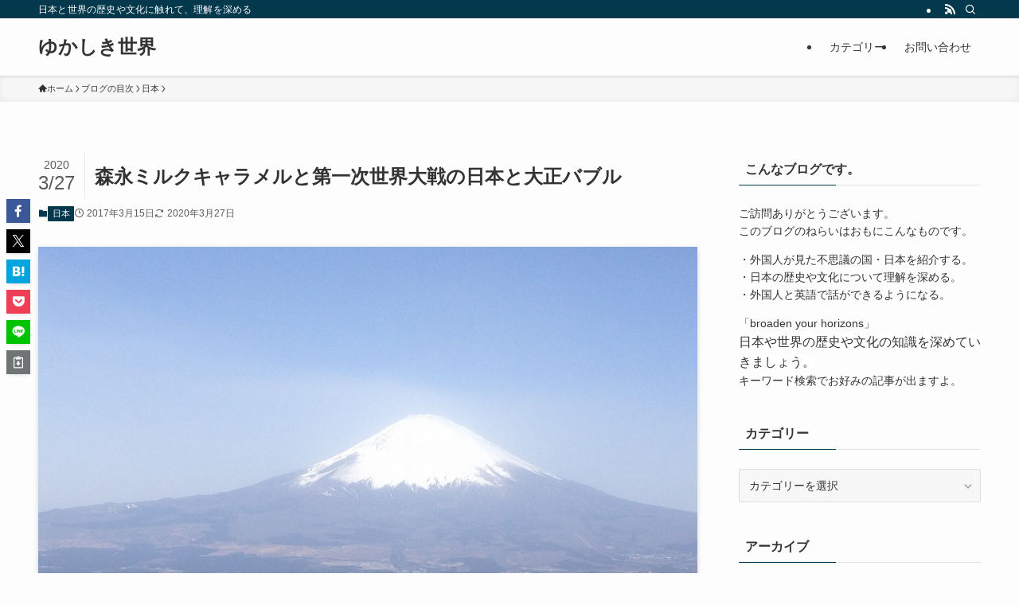

--- FILE ---
content_type: text/html; charset=UTF-8
request_url: https://yukashikisekai.com/?p=21531
body_size: 23751
content:
<!DOCTYPE html>
<html lang="ja" data-loaded="false" data-scrolled="false" data-spmenu="closed">
<head>
<meta charset="utf-8">
<meta name="format-detection" content="telephone=no">
<meta http-equiv="X-UA-Compatible" content="IE=edge">
<meta name="viewport" content="width=device-width, viewport-fit=cover">
<meta name='robots' content='index, follow, max-image-preview:large, max-snippet:-1, max-video-preview:-1' />

	<!-- This site is optimized with the Yoast SEO plugin v26.8 - https://yoast.com/product/yoast-seo-wordpress/ -->
	<title>森永ミルクキャラメルと第一次世界大戦の日本と大正バブル - ゆかしき世界</title>
	<link rel="canonical" href="https://yukashikisekai.com/?p=21531" />
	<meta property="og:locale" content="ja_JP" />
	<meta property="og:type" content="article" />
	<meta property="og:title" content="森永ミルクキャラメルと第一次世界大戦の日本と大正バブル - ゆかしき世界" />
	<meta property="og:description" content="&nbsp; クエスチョン！ 日本で初めてトマトケチャップが販売されたのはいつか？ 答えは、１９０８年（明治４１年）。 そのころ、朝鮮半島にあった大韓帝国はほろびつつあった。 トマトケチャップが販売された２年後の１９１０ [&hellip;]" />
	<meta property="og:url" content="https://yukashikisekai.com/?p=21531" />
	<meta property="og:site_name" content="ゆかしき世界" />
	<meta property="article:publisher" content="https://www.facebook.com/profile.php?id=100011475574265" />
	<meta property="article:author" content="https://www.facebook.com/profile.php?id=100011475574265" />
	<meta property="article:published_time" content="2017-03-15T09:28:57+00:00" />
	<meta property="article:modified_time" content="2020-03-27T08:49:16+00:00" />
	<meta property="og:image" content="https://yukashikisekai.com/wp-content/uploads/2020/03/IMG_5467.jpg" />
	<meta property="og:image:width" content="906" />
	<meta property="og:image:height" content="680" />
	<meta property="og:image:type" content="image/jpeg" />
	<meta name="author" content="ともやん" />
	<meta name="twitter:card" content="summary_large_image" />
	<meta name="twitter:label1" content="執筆者" />
	<meta name="twitter:data1" content="ともやん" />
	<script type="application/ld+json" class="yoast-schema-graph">{"@context":"https://schema.org","@graph":[{"@type":"Article","@id":"https://yukashikisekai.com/?p=21531#article","isPartOf":{"@id":"https://yukashikisekai.com/?p=21531"},"author":{"name":"ともやん","@id":"https://yukashikisekai.com/#/schema/person/df85a222069672f1da97b86c37a84e67"},"headline":"森永ミルクキャラメルと第一次世界大戦の日本と大正バブル","datePublished":"2017-03-15T09:28:57+00:00","dateModified":"2020-03-27T08:49:16+00:00","mainEntityOfPage":{"@id":"https://yukashikisekai.com/?p=21531"},"wordCount":20,"commentCount":0,"publisher":{"@id":"https://yukashikisekai.com/#/schema/person/df85a222069672f1da97b86c37a84e67"},"image":{"@id":"https://yukashikisekai.com/?p=21531#primaryimage"},"thumbnailUrl":"https://yukashikisekai.com/wp-content/uploads/2020/03/IMG_5467.jpg","keywords":["ヨーロッパ","日本"],"articleSection":["日本"],"inLanguage":"ja","potentialAction":[{"@type":"CommentAction","name":"Comment","target":["https://yukashikisekai.com/?p=21531#respond"]}]},{"@type":"WebPage","@id":"https://yukashikisekai.com/?p=21531","url":"https://yukashikisekai.com/?p=21531","name":"森永ミルクキャラメルと第一次世界大戦の日本と大正バブル - ゆかしき世界","isPartOf":{"@id":"https://yukashikisekai.com/#website"},"primaryImageOfPage":{"@id":"https://yukashikisekai.com/?p=21531#primaryimage"},"image":{"@id":"https://yukashikisekai.com/?p=21531#primaryimage"},"thumbnailUrl":"https://yukashikisekai.com/wp-content/uploads/2020/03/IMG_5467.jpg","datePublished":"2017-03-15T09:28:57+00:00","dateModified":"2020-03-27T08:49:16+00:00","breadcrumb":{"@id":"https://yukashikisekai.com/?p=21531#breadcrumb"},"inLanguage":"ja","potentialAction":[{"@type":"ReadAction","target":["https://yukashikisekai.com/?p=21531"]}]},{"@type":"ImageObject","inLanguage":"ja","@id":"https://yukashikisekai.com/?p=21531#primaryimage","url":"https://yukashikisekai.com/wp-content/uploads/2020/03/IMG_5467.jpg","contentUrl":"https://yukashikisekai.com/wp-content/uploads/2020/03/IMG_5467.jpg","width":"906","height":"680"},{"@type":"BreadcrumbList","@id":"https://yukashikisekai.com/?p=21531#breadcrumb","itemListElement":[{"@type":"ListItem","position":1,"name":"ホーム","item":"https://yukashikisekai.com/"},{"@type":"ListItem","position":2,"name":"森永ミルクキャラメルと第一次世界大戦の日本と大正バブル"}]},{"@type":"WebSite","@id":"https://yukashikisekai.com/#website","url":"https://yukashikisekai.com/","name":"ゆかしき世界","description":"日本と世界の歴史や文化に触れて、理解を深める","publisher":{"@id":"https://yukashikisekai.com/#/schema/person/df85a222069672f1da97b86c37a84e67"},"potentialAction":[{"@type":"SearchAction","target":{"@type":"EntryPoint","urlTemplate":"https://yukashikisekai.com/?s={search_term_string}"},"query-input":{"@type":"PropertyValueSpecification","valueRequired":true,"valueName":"search_term_string"}}],"inLanguage":"ja"},{"@type":["Person","Organization"],"@id":"https://yukashikisekai.com/#/schema/person/df85a222069672f1da97b86c37a84e67","name":"ともやん","image":{"@type":"ImageObject","inLanguage":"ja","@id":"https://yukashikisekai.com/#/schema/person/image/","url":"https://yukashikisekai.com/wp-content/uploads/2017/01/P1200157-700x525.jpg","contentUrl":"https://yukashikisekai.com/wp-content/uploads/2017/01/P1200157-700x525.jpg","width":700,"height":525,"caption":"ともやん"},"logo":{"@id":"https://yukashikisekai.com/#/schema/person/image/"},"description":"今まで、東南アジア・中東・西アフリカなど約30の国と地域に旅をしてきました。それと歴史を教えていた経験をいかして、読者のみなさんに役立つ情報をお届けしたいと思っています。 また外国人の友人が多いので、彼らの視点から見た日本も紹介します。","sameAs":["https://yukashikisekai.com/","https://www.facebook.com/profile.php?id=100011475574265"],"url":"https://yukashikisekai.com/?author=1"}]}</script>
	<!-- / Yoast SEO plugin. -->


<link rel="alternate" type="application/rss+xml" title="ゆかしき世界 &raquo; フィード" href="https://yukashikisekai.com/?feed=rss2" />
<link rel="alternate" type="application/rss+xml" title="ゆかしき世界 &raquo; コメントフィード" href="https://yukashikisekai.com/?feed=comments-rss2" />
<link rel="alternate" type="application/rss+xml" title="ゆかしき世界 &raquo; 森永ミルクキャラメルと第一次世界大戦の日本と大正バブル のコメントのフィード" href="https://yukashikisekai.com/?feed=rss2&#038;p=21531" />
<style id='wp-img-auto-sizes-contain-inline-css' type='text/css'>
img:is([sizes=auto i],[sizes^="auto," i]){contain-intrinsic-size:3000px 1500px}
/*# sourceURL=wp-img-auto-sizes-contain-inline-css */
</style>
<style id='wp-block-library-inline-css' type='text/css'>
:root{--wp-block-synced-color:#7a00df;--wp-block-synced-color--rgb:122,0,223;--wp-bound-block-color:var(--wp-block-synced-color);--wp-editor-canvas-background:#ddd;--wp-admin-theme-color:#007cba;--wp-admin-theme-color--rgb:0,124,186;--wp-admin-theme-color-darker-10:#006ba1;--wp-admin-theme-color-darker-10--rgb:0,107,160.5;--wp-admin-theme-color-darker-20:#005a87;--wp-admin-theme-color-darker-20--rgb:0,90,135;--wp-admin-border-width-focus:2px}@media (min-resolution:192dpi){:root{--wp-admin-border-width-focus:1.5px}}.wp-element-button{cursor:pointer}:root .has-very-light-gray-background-color{background-color:#eee}:root .has-very-dark-gray-background-color{background-color:#313131}:root .has-very-light-gray-color{color:#eee}:root .has-very-dark-gray-color{color:#313131}:root .has-vivid-green-cyan-to-vivid-cyan-blue-gradient-background{background:linear-gradient(135deg,#00d084,#0693e3)}:root .has-purple-crush-gradient-background{background:linear-gradient(135deg,#34e2e4,#4721fb 50%,#ab1dfe)}:root .has-hazy-dawn-gradient-background{background:linear-gradient(135deg,#faaca8,#dad0ec)}:root .has-subdued-olive-gradient-background{background:linear-gradient(135deg,#fafae1,#67a671)}:root .has-atomic-cream-gradient-background{background:linear-gradient(135deg,#fdd79a,#004a59)}:root .has-nightshade-gradient-background{background:linear-gradient(135deg,#330968,#31cdcf)}:root .has-midnight-gradient-background{background:linear-gradient(135deg,#020381,#2874fc)}:root{--wp--preset--font-size--normal:16px;--wp--preset--font-size--huge:42px}.has-regular-font-size{font-size:1em}.has-larger-font-size{font-size:2.625em}.has-normal-font-size{font-size:var(--wp--preset--font-size--normal)}.has-huge-font-size{font-size:var(--wp--preset--font-size--huge)}.has-text-align-center{text-align:center}.has-text-align-left{text-align:left}.has-text-align-right{text-align:right}.has-fit-text{white-space:nowrap!important}#end-resizable-editor-section{display:none}.aligncenter{clear:both}.items-justified-left{justify-content:flex-start}.items-justified-center{justify-content:center}.items-justified-right{justify-content:flex-end}.items-justified-space-between{justify-content:space-between}.screen-reader-text{border:0;clip-path:inset(50%);height:1px;margin:-1px;overflow:hidden;padding:0;position:absolute;width:1px;word-wrap:normal!important}.screen-reader-text:focus{background-color:#ddd;clip-path:none;color:#444;display:block;font-size:1em;height:auto;left:5px;line-height:normal;padding:15px 23px 14px;text-decoration:none;top:5px;width:auto;z-index:100000}html :where(.has-border-color){border-style:solid}html :where([style*=border-top-color]){border-top-style:solid}html :where([style*=border-right-color]){border-right-style:solid}html :where([style*=border-bottom-color]){border-bottom-style:solid}html :where([style*=border-left-color]){border-left-style:solid}html :where([style*=border-width]){border-style:solid}html :where([style*=border-top-width]){border-top-style:solid}html :where([style*=border-right-width]){border-right-style:solid}html :where([style*=border-bottom-width]){border-bottom-style:solid}html :where([style*=border-left-width]){border-left-style:solid}html :where(img[class*=wp-image-]){height:auto;max-width:100%}:where(figure){margin:0 0 1em}html :where(.is-position-sticky){--wp-admin--admin-bar--position-offset:var(--wp-admin--admin-bar--height,0px)}@media screen and (max-width:600px){html :where(.is-position-sticky){--wp-admin--admin-bar--position-offset:0px}}

/*# sourceURL=wp-block-library-inline-css */
</style><style id='global-styles-inline-css' type='text/css'>
:root{--wp--preset--aspect-ratio--square: 1;--wp--preset--aspect-ratio--4-3: 4/3;--wp--preset--aspect-ratio--3-4: 3/4;--wp--preset--aspect-ratio--3-2: 3/2;--wp--preset--aspect-ratio--2-3: 2/3;--wp--preset--aspect-ratio--16-9: 16/9;--wp--preset--aspect-ratio--9-16: 9/16;--wp--preset--color--black: #000;--wp--preset--color--cyan-bluish-gray: #abb8c3;--wp--preset--color--white: #fff;--wp--preset--color--pale-pink: #f78da7;--wp--preset--color--vivid-red: #cf2e2e;--wp--preset--color--luminous-vivid-orange: #ff6900;--wp--preset--color--luminous-vivid-amber: #fcb900;--wp--preset--color--light-green-cyan: #7bdcb5;--wp--preset--color--vivid-green-cyan: #00d084;--wp--preset--color--pale-cyan-blue: #8ed1fc;--wp--preset--color--vivid-cyan-blue: #0693e3;--wp--preset--color--vivid-purple: #9b51e0;--wp--preset--color--swl-main: var(--color_main);--wp--preset--color--swl-main-thin: var(--color_main_thin);--wp--preset--color--swl-gray: var(--color_gray);--wp--preset--color--swl-deep-01: var(--color_deep01);--wp--preset--color--swl-deep-02: var(--color_deep02);--wp--preset--color--swl-deep-03: var(--color_deep03);--wp--preset--color--swl-deep-04: var(--color_deep04);--wp--preset--color--swl-pale-01: var(--color_pale01);--wp--preset--color--swl-pale-02: var(--color_pale02);--wp--preset--color--swl-pale-03: var(--color_pale03);--wp--preset--color--swl-pale-04: var(--color_pale04);--wp--preset--gradient--vivid-cyan-blue-to-vivid-purple: linear-gradient(135deg,rgb(6,147,227) 0%,rgb(155,81,224) 100%);--wp--preset--gradient--light-green-cyan-to-vivid-green-cyan: linear-gradient(135deg,rgb(122,220,180) 0%,rgb(0,208,130) 100%);--wp--preset--gradient--luminous-vivid-amber-to-luminous-vivid-orange: linear-gradient(135deg,rgb(252,185,0) 0%,rgb(255,105,0) 100%);--wp--preset--gradient--luminous-vivid-orange-to-vivid-red: linear-gradient(135deg,rgb(255,105,0) 0%,rgb(207,46,46) 100%);--wp--preset--gradient--very-light-gray-to-cyan-bluish-gray: linear-gradient(135deg,rgb(238,238,238) 0%,rgb(169,184,195) 100%);--wp--preset--gradient--cool-to-warm-spectrum: linear-gradient(135deg,rgb(74,234,220) 0%,rgb(151,120,209) 20%,rgb(207,42,186) 40%,rgb(238,44,130) 60%,rgb(251,105,98) 80%,rgb(254,248,76) 100%);--wp--preset--gradient--blush-light-purple: linear-gradient(135deg,rgb(255,206,236) 0%,rgb(152,150,240) 100%);--wp--preset--gradient--blush-bordeaux: linear-gradient(135deg,rgb(254,205,165) 0%,rgb(254,45,45) 50%,rgb(107,0,62) 100%);--wp--preset--gradient--luminous-dusk: linear-gradient(135deg,rgb(255,203,112) 0%,rgb(199,81,192) 50%,rgb(65,88,208) 100%);--wp--preset--gradient--pale-ocean: linear-gradient(135deg,rgb(255,245,203) 0%,rgb(182,227,212) 50%,rgb(51,167,181) 100%);--wp--preset--gradient--electric-grass: linear-gradient(135deg,rgb(202,248,128) 0%,rgb(113,206,126) 100%);--wp--preset--gradient--midnight: linear-gradient(135deg,rgb(2,3,129) 0%,rgb(40,116,252) 100%);--wp--preset--font-size--small: 0.9em;--wp--preset--font-size--medium: 1.1em;--wp--preset--font-size--large: 1.25em;--wp--preset--font-size--x-large: 42px;--wp--preset--font-size--xs: 0.75em;--wp--preset--font-size--huge: 1.6em;--wp--preset--spacing--20: 0.44rem;--wp--preset--spacing--30: 0.67rem;--wp--preset--spacing--40: 1rem;--wp--preset--spacing--50: 1.5rem;--wp--preset--spacing--60: 2.25rem;--wp--preset--spacing--70: 3.38rem;--wp--preset--spacing--80: 5.06rem;--wp--preset--shadow--natural: 6px 6px 9px rgba(0, 0, 0, 0.2);--wp--preset--shadow--deep: 12px 12px 50px rgba(0, 0, 0, 0.4);--wp--preset--shadow--sharp: 6px 6px 0px rgba(0, 0, 0, 0.2);--wp--preset--shadow--outlined: 6px 6px 0px -3px rgb(255, 255, 255), 6px 6px rgb(0, 0, 0);--wp--preset--shadow--crisp: 6px 6px 0px rgb(0, 0, 0);}:where(.is-layout-flex){gap: 0.5em;}:where(.is-layout-grid){gap: 0.5em;}body .is-layout-flex{display: flex;}.is-layout-flex{flex-wrap: wrap;align-items: center;}.is-layout-flex > :is(*, div){margin: 0;}body .is-layout-grid{display: grid;}.is-layout-grid > :is(*, div){margin: 0;}:where(.wp-block-columns.is-layout-flex){gap: 2em;}:where(.wp-block-columns.is-layout-grid){gap: 2em;}:where(.wp-block-post-template.is-layout-flex){gap: 1.25em;}:where(.wp-block-post-template.is-layout-grid){gap: 1.25em;}.has-black-color{color: var(--wp--preset--color--black) !important;}.has-cyan-bluish-gray-color{color: var(--wp--preset--color--cyan-bluish-gray) !important;}.has-white-color{color: var(--wp--preset--color--white) !important;}.has-pale-pink-color{color: var(--wp--preset--color--pale-pink) !important;}.has-vivid-red-color{color: var(--wp--preset--color--vivid-red) !important;}.has-luminous-vivid-orange-color{color: var(--wp--preset--color--luminous-vivid-orange) !important;}.has-luminous-vivid-amber-color{color: var(--wp--preset--color--luminous-vivid-amber) !important;}.has-light-green-cyan-color{color: var(--wp--preset--color--light-green-cyan) !important;}.has-vivid-green-cyan-color{color: var(--wp--preset--color--vivid-green-cyan) !important;}.has-pale-cyan-blue-color{color: var(--wp--preset--color--pale-cyan-blue) !important;}.has-vivid-cyan-blue-color{color: var(--wp--preset--color--vivid-cyan-blue) !important;}.has-vivid-purple-color{color: var(--wp--preset--color--vivid-purple) !important;}.has-black-background-color{background-color: var(--wp--preset--color--black) !important;}.has-cyan-bluish-gray-background-color{background-color: var(--wp--preset--color--cyan-bluish-gray) !important;}.has-white-background-color{background-color: var(--wp--preset--color--white) !important;}.has-pale-pink-background-color{background-color: var(--wp--preset--color--pale-pink) !important;}.has-vivid-red-background-color{background-color: var(--wp--preset--color--vivid-red) !important;}.has-luminous-vivid-orange-background-color{background-color: var(--wp--preset--color--luminous-vivid-orange) !important;}.has-luminous-vivid-amber-background-color{background-color: var(--wp--preset--color--luminous-vivid-amber) !important;}.has-light-green-cyan-background-color{background-color: var(--wp--preset--color--light-green-cyan) !important;}.has-vivid-green-cyan-background-color{background-color: var(--wp--preset--color--vivid-green-cyan) !important;}.has-pale-cyan-blue-background-color{background-color: var(--wp--preset--color--pale-cyan-blue) !important;}.has-vivid-cyan-blue-background-color{background-color: var(--wp--preset--color--vivid-cyan-blue) !important;}.has-vivid-purple-background-color{background-color: var(--wp--preset--color--vivid-purple) !important;}.has-black-border-color{border-color: var(--wp--preset--color--black) !important;}.has-cyan-bluish-gray-border-color{border-color: var(--wp--preset--color--cyan-bluish-gray) !important;}.has-white-border-color{border-color: var(--wp--preset--color--white) !important;}.has-pale-pink-border-color{border-color: var(--wp--preset--color--pale-pink) !important;}.has-vivid-red-border-color{border-color: var(--wp--preset--color--vivid-red) !important;}.has-luminous-vivid-orange-border-color{border-color: var(--wp--preset--color--luminous-vivid-orange) !important;}.has-luminous-vivid-amber-border-color{border-color: var(--wp--preset--color--luminous-vivid-amber) !important;}.has-light-green-cyan-border-color{border-color: var(--wp--preset--color--light-green-cyan) !important;}.has-vivid-green-cyan-border-color{border-color: var(--wp--preset--color--vivid-green-cyan) !important;}.has-pale-cyan-blue-border-color{border-color: var(--wp--preset--color--pale-cyan-blue) !important;}.has-vivid-cyan-blue-border-color{border-color: var(--wp--preset--color--vivid-cyan-blue) !important;}.has-vivid-purple-border-color{border-color: var(--wp--preset--color--vivid-purple) !important;}.has-vivid-cyan-blue-to-vivid-purple-gradient-background{background: var(--wp--preset--gradient--vivid-cyan-blue-to-vivid-purple) !important;}.has-light-green-cyan-to-vivid-green-cyan-gradient-background{background: var(--wp--preset--gradient--light-green-cyan-to-vivid-green-cyan) !important;}.has-luminous-vivid-amber-to-luminous-vivid-orange-gradient-background{background: var(--wp--preset--gradient--luminous-vivid-amber-to-luminous-vivid-orange) !important;}.has-luminous-vivid-orange-to-vivid-red-gradient-background{background: var(--wp--preset--gradient--luminous-vivid-orange-to-vivid-red) !important;}.has-very-light-gray-to-cyan-bluish-gray-gradient-background{background: var(--wp--preset--gradient--very-light-gray-to-cyan-bluish-gray) !important;}.has-cool-to-warm-spectrum-gradient-background{background: var(--wp--preset--gradient--cool-to-warm-spectrum) !important;}.has-blush-light-purple-gradient-background{background: var(--wp--preset--gradient--blush-light-purple) !important;}.has-blush-bordeaux-gradient-background{background: var(--wp--preset--gradient--blush-bordeaux) !important;}.has-luminous-dusk-gradient-background{background: var(--wp--preset--gradient--luminous-dusk) !important;}.has-pale-ocean-gradient-background{background: var(--wp--preset--gradient--pale-ocean) !important;}.has-electric-grass-gradient-background{background: var(--wp--preset--gradient--electric-grass) !important;}.has-midnight-gradient-background{background: var(--wp--preset--gradient--midnight) !important;}.has-small-font-size{font-size: var(--wp--preset--font-size--small) !important;}.has-medium-font-size{font-size: var(--wp--preset--font-size--medium) !important;}.has-large-font-size{font-size: var(--wp--preset--font-size--large) !important;}.has-x-large-font-size{font-size: var(--wp--preset--font-size--x-large) !important;}
/*# sourceURL=global-styles-inline-css */
</style>

<link rel='stylesheet' id='swell-icons-css' href='https://yukashikisekai.com/wp-content/themes/swell/build/css/swell-icons.css?ver=2.15.0' type='text/css' media='all' />
<link rel='stylesheet' id='main_style-css' href='https://yukashikisekai.com/wp-content/themes/swell/build/css/main.css?ver=2.15.0' type='text/css' media='all' />
<link rel='stylesheet' id='swell_core/categories-css' href='https://yukashikisekai.com/wp-content/themes/swell/build/css/modules/blocks/categories.css?ver=2.15.0' type='text/css' media='all' />
<link rel='stylesheet' id='swell_widget/dropdown-css' href='https://yukashikisekai.com/wp-content/themes/swell/build/css/modules/blocks/widget-dropdown.css?ver=2.15.0' type='text/css' media='all' />
<style id='swell_custom-inline-css' type='text/css'>
:root{--swl-fz--content:4vw;--swl-font_family:"游ゴシック体", "Yu Gothic", YuGothic, "Hiragino Kaku Gothic ProN", "Hiragino Sans", Meiryo, sans-serif;--swl-font_weight:500;--color_main:#04384c;--color_text:#333;--color_link:#1176d4;--color_htag:#1e73be;--color_bg:#fdfdfd;--color_gradient1:#d8ffff;--color_gradient2:#87e7ff;--color_main_thin:rgba(5, 70, 95, 0.05 );--color_main_dark:rgba(3, 42, 57, 1 );--color_list_check:#04384c;--color_list_num:#04384c;--color_list_good:#86dd7b;--color_list_triangle:#f4e03a;--color_list_bad:#f36060;--color_faq_q:#d55656;--color_faq_a:#6599b7;--color_icon_good:#3cd250;--color_icon_good_bg:#ecffe9;--color_icon_bad:#4b73eb;--color_icon_bad_bg:#eafaff;--color_icon_info:#f578b4;--color_icon_info_bg:#fff0fa;--color_icon_announce:#ffa537;--color_icon_announce_bg:#fff5f0;--color_icon_pen:#7a7a7a;--color_icon_pen_bg:#f7f7f7;--color_icon_book:#787364;--color_icon_book_bg:#f8f6ef;--color_icon_point:#ffa639;--color_icon_check:#86d67c;--color_icon_batsu:#f36060;--color_icon_hatena:#5295cc;--color_icon_caution:#f7da38;--color_icon_memo:#84878a;--color_deep01:#e44141;--color_deep02:#3d79d5;--color_deep03:#63a84d;--color_deep04:#f09f4d;--color_pale01:#fff2f0;--color_pale02:#f3f8fd;--color_pale03:#f1f9ee;--color_pale04:#fdf9ee;--color_mark_blue:#b7e3ff;--color_mark_green:#bdf9c3;--color_mark_yellow:#fcf69f;--color_mark_orange:#ffddbc;--border01:solid 1px var(--color_main);--border02:double 4px var(--color_main);--border03:dashed 2px var(--color_border);--border04:solid 4px var(--color_gray);--card_posts_thumb_ratio:56.25%;--list_posts_thumb_ratio:61.805%;--big_posts_thumb_ratio:56.25%;--thumb_posts_thumb_ratio:61.805%;--blogcard_thumb_ratio:56.25%;--color_header_bg:#fdfdfd;--color_header_text:#333;--color_footer_bg:#fdfdfd;--color_footer_text:#333;--container_size:1200px;--article_size:900px;--logo_size_sp:48px;--logo_size_pc:40px;--logo_size_pcfix:32px;}.swl-cell-bg[data-icon="doubleCircle"]{--cell-icon-color:#ffc977}.swl-cell-bg[data-icon="circle"]{--cell-icon-color:#94e29c}.swl-cell-bg[data-icon="triangle"]{--cell-icon-color:#eeda2f}.swl-cell-bg[data-icon="close"]{--cell-icon-color:#ec9191}.swl-cell-bg[data-icon="hatena"]{--cell-icon-color:#93c9da}.swl-cell-bg[data-icon="check"]{--cell-icon-color:#94e29c}.swl-cell-bg[data-icon="line"]{--cell-icon-color:#9b9b9b}.cap_box[data-colset="col1"]{--capbox-color:#f59b5f;--capbox-color--bg:#fff8eb}.cap_box[data-colset="col2"]{--capbox-color:#5fb9f5;--capbox-color--bg:#edf5ff}.cap_box[data-colset="col3"]{--capbox-color:#2fcd90;--capbox-color--bg:#eafaf2}.red_{--the-btn-color:#f74a4a;--the-btn-color2:#ffbc49;--the-solid-shadow: rgba(185, 56, 56, 1 )}.blue_{--the-btn-color:#338df4;--the-btn-color2:#35eaff;--the-solid-shadow: rgba(38, 106, 183, 1 )}.green_{--the-btn-color:#62d847;--the-btn-color2:#7bf7bd;--the-solid-shadow: rgba(74, 162, 53, 1 )}.is-style-btn_normal{--the-btn-radius:80px}.is-style-btn_solid{--the-btn-radius:80px}.is-style-btn_shiny{--the-btn-radius:80px}.is-style-btn_line{--the-btn-radius:80px}.post_content blockquote{padding:1.5em 2em 1.5em 3em}.post_content blockquote::before{content:"";display:block;width:5px;height:calc(100% - 3em);top:1.5em;left:1.5em;border-left:solid 1px rgba(180,180,180,.75);border-right:solid 1px rgba(180,180,180,.75);}.mark_blue{background:-webkit-linear-gradient(transparent 64%,var(--color_mark_blue) 0%);background:linear-gradient(transparent 64%,var(--color_mark_blue) 0%)}.mark_green{background:-webkit-linear-gradient(transparent 64%,var(--color_mark_green) 0%);background:linear-gradient(transparent 64%,var(--color_mark_green) 0%)}.mark_yellow{background:-webkit-linear-gradient(transparent 64%,var(--color_mark_yellow) 0%);background:linear-gradient(transparent 64%,var(--color_mark_yellow) 0%)}.mark_orange{background:-webkit-linear-gradient(transparent 64%,var(--color_mark_orange) 0%);background:linear-gradient(transparent 64%,var(--color_mark_orange) 0%)}[class*="is-style-icon_"]{color:#333;border-width:0}[class*="is-style-big_icon_"]{border-width:2px;border-style:solid}[data-col="gray"] .c-balloon__text{background:#f7f7f7;border-color:#ccc}[data-col="gray"] .c-balloon__before{border-right-color:#f7f7f7}[data-col="green"] .c-balloon__text{background:#d1f8c2;border-color:#9ddd93}[data-col="green"] .c-balloon__before{border-right-color:#d1f8c2}[data-col="blue"] .c-balloon__text{background:#e2f6ff;border-color:#93d2f0}[data-col="blue"] .c-balloon__before{border-right-color:#e2f6ff}[data-col="red"] .c-balloon__text{background:#ffebeb;border-color:#f48789}[data-col="red"] .c-balloon__before{border-right-color:#ffebeb}[data-col="yellow"] .c-balloon__text{background:#f9f7d2;border-color:#fbe593}[data-col="yellow"] .c-balloon__before{border-right-color:#f9f7d2}.-type-list2 .p-postList__body::after,.-type-big .p-postList__body::after{content: "READ MORE »";}.c-postThumb__cat{background-color:#04384c;color:#fff;background-image: repeating-linear-gradient(-45deg,rgba(255,255,255,.1),rgba(255,255,255,.1) 6px,transparent 6px,transparent 12px)}.post_content h2:where(:not([class^="swell-block-"]):not(.faq_q):not(.p-postList__title))::before{position:absolute;display:block;pointer-events:none}.l-header{box-shadow: 0 1px 4px rgba(0,0,0,.12)}.l-header__bar{color:#fff;background:var(--color_main)}.l-header__menuBtn{order:1}.l-header__customBtn{order:3}.c-gnav a::after{background:var(--color_main);width:100%;height:2px;transform:scaleX(0)}.p-spHeadMenu .menu-item.-current{border-bottom-color:var(--color_main)}.c-gnav > li:hover > a::after,.c-gnav > .-current > a::after{transform: scaleX(1)}.c-gnav .sub-menu{color:#333;background:#fff}.l-fixHeader::before{opacity:1}#pagetop{border-radius:50%}.c-widget__title.-spmenu{padding:.5em .75em;border-radius:var(--swl-radius--2, 0px);background:var(--color_main);color:#fff;}.c-widget__title.-footer{padding:.5em}.c-widget__title.-footer::before{content:"";bottom:0;left:0;width:40%;z-index:1;background:var(--color_main)}.c-widget__title.-footer::after{content:"";bottom:0;left:0;width:100%;background:var(--color_border)}.c-secTitle{border-left:solid 2px var(--color_main);padding:0em .75em}.p-spMenu{color:#333}.p-spMenu__inner::before{background:#fdfdfd;opacity:1}.p-spMenu__overlay{background:#000;opacity:0.6}[class*="page-numbers"]{color:#fff;background-color:#dedede}a{text-decoration: none}.l-topTitleArea.c-filterLayer::before{background-color:#000;opacity:0.2;content:""}@media screen and (min-width: 960px){:root{}}@media screen and (max-width: 959px){:root{}.l-header__logo{order:2;text-align:center}}@media screen and (min-width: 600px){:root{--swl-fz--content:16px;}}@media screen and (max-width: 599px){:root{}}@media (min-width: 1108px) {.alignwide{left:-100px;width:calc(100% + 200px);}}@media (max-width: 1108px) {.-sidebar-off .swell-block-fullWide__inner.l-container .alignwide{left:0px;width:100%;}}.l-fixHeader .l-fixHeader__gnav{order:0}[data-scrolled=true] .l-fixHeader[data-ready]{opacity:1;-webkit-transform:translateY(0)!important;transform:translateY(0)!important;visibility:visible}.-body-solid .l-fixHeader{box-shadow:0 2px 4px var(--swl-color_shadow)}.l-fixHeader__inner{align-items:stretch;color:var(--color_header_text);display:flex;padding-bottom:0;padding-top:0;position:relative;z-index:1}.l-fixHeader__logo{align-items:center;display:flex;line-height:1;margin-right:24px;order:0;padding:16px 0}.is-style-btn_normal a,.is-style-btn_shiny a{box-shadow:var(--swl-btn_shadow)}.c-shareBtns__btn,.is-style-balloon>.c-tabList .c-tabList__button,.p-snsCta,[class*=page-numbers]{box-shadow:var(--swl-box_shadow)}.p-articleThumb__img,.p-articleThumb__youtube{box-shadow:var(--swl-img_shadow)}.p-pickupBanners__item .c-bannerLink,.p-postList__thumb{box-shadow:0 2px 8px rgba(0,0,0,.1),0 4px 4px -4px rgba(0,0,0,.1)}.p-postList.-w-ranking li:before{background-image:repeating-linear-gradient(-45deg,hsla(0,0%,100%,.1),hsla(0,0%,100%,.1) 6px,transparent 0,transparent 12px);box-shadow:1px 1px 4px rgba(0,0,0,.2)}.l-header__bar{position:relative;width:100%}.l-header__bar .c-catchphrase{color:inherit;font-size:12px;letter-spacing:var(--swl-letter_spacing,.2px);line-height:14px;margin-right:auto;overflow:hidden;padding:4px 0;white-space:nowrap;width:50%}.l-header__bar .c-iconList .c-iconList__link{margin:0;padding:4px 6px}.l-header__barInner{align-items:center;display:flex;justify-content:flex-end}@media (min-width:960px){.-series .l-header__inner{align-items:stretch;display:flex}.-series .l-header__logo{align-items:center;display:flex;flex-wrap:wrap;margin-right:24px;padding:16px 0}.-series .l-header__logo .c-catchphrase{font-size:13px;padding:4px 0}.-series .c-headLogo{margin-right:16px}.-series-right .l-header__inner{justify-content:space-between}.-series-right .c-gnavWrap{margin-left:auto}.-series-right .w-header{margin-left:12px}.-series-left .w-header{margin-left:auto}}@media (min-width:960px) and (min-width:600px){.-series .c-headLogo{max-width:400px}}.c-gnav .sub-menu a:before,.c-listMenu a:before{-webkit-font-smoothing:antialiased;-moz-osx-font-smoothing:grayscale;font-family:icomoon!important;font-style:normal;font-variant:normal;font-weight:400;line-height:1;text-transform:none}.c-submenuToggleBtn{display:none}.c-listMenu a{padding:.75em 1em .75em 1.5em;transition:padding .25s}.c-listMenu a:hover{padding-left:1.75em;padding-right:.75em}.c-gnav .sub-menu a:before,.c-listMenu a:before{color:inherit;content:"\e921";display:inline-block;left:2px;position:absolute;top:50%;-webkit-transform:translateY(-50%);transform:translateY(-50%);vertical-align:middle}.widget_categories>ul>.cat-item>a,.wp-block-categories-list>li>a{padding-left:1.75em}.c-listMenu .children,.c-listMenu .sub-menu{margin:0}.c-listMenu .children a,.c-listMenu .sub-menu a{font-size:.9em;padding-left:2.5em}.c-listMenu .children a:before,.c-listMenu .sub-menu a:before{left:1em}.c-listMenu .children a:hover,.c-listMenu .sub-menu a:hover{padding-left:2.75em}.c-listMenu .children ul a,.c-listMenu .sub-menu ul a{padding-left:3.25em}.c-listMenu .children ul a:before,.c-listMenu .sub-menu ul a:before{left:1.75em}.c-listMenu .children ul a:hover,.c-listMenu .sub-menu ul a:hover{padding-left:3.5em}.c-gnav li:hover>.sub-menu{opacity:1;visibility:visible}.c-gnav .sub-menu:before{background:inherit;content:"";height:100%;left:0;position:absolute;top:0;width:100%;z-index:0}.c-gnav .sub-menu .sub-menu{left:100%;top:0;z-index:-1}.c-gnav .sub-menu a{padding-left:2em}.c-gnav .sub-menu a:before{left:.5em}.c-gnav .sub-menu a:hover .ttl{left:4px}:root{--color_content_bg:var(--color_bg);}.c-widget__title.-side{padding:.5em}.c-widget__title.-side::before{content:"";bottom:0;left:0;width:40%;z-index:1;background:var(--color_main)}.c-widget__title.-side::after{content:"";bottom:0;left:0;width:100%;background:var(--color_border)}.c-shareBtns__item:not(:last-child){margin-right:4px}.c-shareBtns__btn{padding:8px 0}@media screen and (min-width: 960px){:root{}}@media screen and (max-width: 959px){:root{}}@media screen and (min-width: 600px){:root{}}@media screen and (max-width: 599px){:root{}}.swell-block-fullWide__inner.l-container{--swl-fw_inner_pad:var(--swl-pad_container,0px)}@media (min-width:960px){.-sidebar-on .l-content .alignfull,.-sidebar-on .l-content .alignwide{left:-16px;width:calc(100% + 32px)}.swell-block-fullWide__inner.l-article{--swl-fw_inner_pad:var(--swl-pad_post_content,0px)}.-sidebar-on .swell-block-fullWide__inner .alignwide{left:0;width:100%}.-sidebar-on .swell-block-fullWide__inner .alignfull{left:calc(0px - var(--swl-fw_inner_pad, 0))!important;margin-left:0!important;margin-right:0!important;width:calc(100% + var(--swl-fw_inner_pad, 0)*2)!important}}.p-relatedPosts .p-postList__item{margin-bottom:1.5em}.p-relatedPosts .p-postList__times,.p-relatedPosts .p-postList__times>:last-child{margin-right:0}@media (min-width:600px){.p-relatedPosts .p-postList__item{width:33.33333%}}@media screen and (min-width:600px) and (max-width:1239px){.p-relatedPosts .p-postList__item:nth-child(7),.p-relatedPosts .p-postList__item:nth-child(8){display:none}}@media screen and (min-width:1240px){.p-relatedPosts .p-postList__item{width:25%}}.-index-off .p-toc,.swell-toc-placeholder:empty{display:none}.p-toc.-modal{height:100%;margin:0;overflow-y:auto;padding:0}#main_content .p-toc{border-radius:var(--swl-radius--2,0);margin:4em auto;max-width:800px}#sidebar .p-toc{margin-top:-.5em}.p-toc .__pn:before{content:none!important;counter-increment:none}.p-toc .__prev{margin:0 0 1em}.p-toc .__next{margin:1em 0 0}.p-toc.is-omitted:not([data-omit=ct]) [data-level="2"] .p-toc__childList{height:0;margin-bottom:-.5em;visibility:hidden}.p-toc.is-omitted:not([data-omit=nest]){position:relative}.p-toc.is-omitted:not([data-omit=nest]):before{background:linear-gradient(hsla(0,0%,100%,0),var(--color_bg));bottom:5em;content:"";height:4em;left:0;opacity:.75;pointer-events:none;position:absolute;width:100%;z-index:1}.p-toc.is-omitted:not([data-omit=nest]):after{background:var(--color_bg);bottom:0;content:"";height:5em;left:0;opacity:.75;position:absolute;width:100%;z-index:1}.p-toc.is-omitted:not([data-omit=nest]) .__next,.p-toc.is-omitted:not([data-omit=nest]) [data-omit="1"]{display:none}.p-toc .p-toc__expandBtn{background-color:#f7f7f7;border:rgba(0,0,0,.2);border-radius:5em;box-shadow:0 0 0 1px #bbb;color:#333;display:block;font-size:14px;line-height:1.5;margin:.75em auto 0;min-width:6em;padding:.5em 1em;position:relative;transition:box-shadow .25s;z-index:2}.p-toc[data-omit=nest] .p-toc__expandBtn{display:inline-block;font-size:13px;margin:0 0 0 1.25em;padding:.5em .75em}.p-toc:not([data-omit=nest]) .p-toc__expandBtn:after,.p-toc:not([data-omit=nest]) .p-toc__expandBtn:before{border-top-color:inherit;border-top-style:dotted;border-top-width:3px;content:"";display:block;height:1px;position:absolute;top:calc(50% - 1px);transition:border-color .25s;width:100%;width:22px}.p-toc:not([data-omit=nest]) .p-toc__expandBtn:before{right:calc(100% + 1em)}.p-toc:not([data-omit=nest]) .p-toc__expandBtn:after{left:calc(100% + 1em)}.p-toc.is-expanded .p-toc__expandBtn{border-color:transparent}.p-toc__ttl{display:block;font-size:1.2em;line-height:1;position:relative;text-align:center}.p-toc__ttl:before{content:"\e918";display:inline-block;font-family:icomoon;margin-right:.5em;padding-bottom:2px;vertical-align:middle}#index_modal .p-toc__ttl{margin-bottom:.5em}.p-toc__list li{line-height:1.6}.p-toc__list>li+li{margin-top:.5em}.p-toc__list .p-toc__childList{padding-left:.5em}.p-toc__list [data-level="3"]{font-size:.9em}.p-toc__list .mininote{display:none}.post_content .p-toc__list{padding-left:0}#sidebar .p-toc__list{margin-bottom:0}#sidebar .p-toc__list .p-toc__childList{padding-left:0}.p-toc__link{color:inherit;font-size:inherit;text-decoration:none}.p-toc__link:hover{opacity:.8}.p-toc.-double{background:var(--color_gray);background:linear-gradient(-45deg,transparent 25%,var(--color_gray) 25%,var(--color_gray) 50%,transparent 50%,transparent 75%,var(--color_gray) 75%,var(--color_gray));background-clip:padding-box;background-size:4px 4px;border-bottom:4px double var(--color_border);border-top:4px double var(--color_border);padding:1.5em 1em 1em}.p-toc.-double .p-toc__ttl{margin-bottom:.75em}@media (min-width:960px){#main_content .p-toc{width:92%}}@media (hover:hover){.p-toc .p-toc__expandBtn:hover{border-color:transparent;box-shadow:0 0 0 2px currentcolor}}@media (min-width:600px){.p-toc.-double{padding:2em}}.p-pnLinks{align-items:stretch;display:flex;justify-content:space-between;margin:2em 0}.p-pnLinks__item{font-size:3vw;position:relative;width:49%}.p-pnLinks__item:before{content:"";display:block;height:.5em;pointer-events:none;position:absolute;top:50%;width:.5em;z-index:1}.p-pnLinks__item.-prev:before{border-bottom:1px solid;border-left:1px solid;left:.35em;-webkit-transform:rotate(45deg) translateY(-50%);transform:rotate(45deg) translateY(-50%)}.p-pnLinks__item.-prev .p-pnLinks__thumb{margin-right:8px}.p-pnLinks__item.-next .p-pnLinks__link{justify-content:flex-end}.p-pnLinks__item.-next:before{border-bottom:1px solid;border-right:1px solid;right:.35em;-webkit-transform:rotate(-45deg) translateY(-50%);transform:rotate(-45deg) translateY(-50%)}.p-pnLinks__item.-next .p-pnLinks__thumb{margin-left:8px;order:2}.p-pnLinks__item.-next:first-child{margin-left:auto}.p-pnLinks__link{align-items:center;border-radius:var(--swl-radius--2,0);color:inherit;display:flex;height:100%;line-height:1.4;min-height:4em;padding:.6em 1em .5em;position:relative;text-decoration:none;transition:box-shadow .25s;width:100%}.p-pnLinks__thumb{border-radius:var(--swl-radius--4,0);height:32px;-o-object-fit:cover;object-fit:cover;width:48px}.p-pnLinks .-prev .p-pnLinks__link{border-left:1.25em solid var(--color_main)}.p-pnLinks .-prev:before{color:#fff}.p-pnLinks .-next .p-pnLinks__link{border-right:1.25em solid var(--color_main)}.p-pnLinks .-next:before{color:#fff}@media not all and (min-width:960px){.p-pnLinks.-thumb-on{display:block}.p-pnLinks.-thumb-on .p-pnLinks__item{width:100%}}@media (min-width:600px){.p-pnLinks__item{font-size:13px}.p-pnLinks__thumb{height:48px;width:72px}.p-pnLinks__title{transition:-webkit-transform .25s;transition:transform .25s;transition:transform .25s,-webkit-transform .25s}.-prev>.p-pnLinks__link:hover .p-pnLinks__title{-webkit-transform:translateX(4px);transform:translateX(4px)}.-next>.p-pnLinks__link:hover .p-pnLinks__title{-webkit-transform:translateX(-4px);transform:translateX(-4px)}.p-pnLinks .-prev .p-pnLinks__link:hover{box-shadow:1px 1px 2px var(--swl-color_shadow)}.p-pnLinks .-next .p-pnLinks__link:hover{box-shadow:-1px 1px 2px var(--swl-color_shadow)}}
/*# sourceURL=swell_custom-inline-css */
</style>
<link rel="stylesheet" id="swell-parts/footer-css" href="https://yukashikisekai.com/wp-content/themes/swell/build/css/modules/parts/footer.css?ver=2.15.0" media="print" onload="this.media='all'"><noscript> <link rel='stylesheet' id='swell-parts/footer-css' href='https://yukashikisekai.com/wp-content/themes/swell/build/css/modules/parts/footer.css?ver=2.15.0' type='text/css' media='all' /></noscript>
<link rel='stylesheet' id='swell-page/single-css' href='https://yukashikisekai.com/wp-content/themes/swell/build/css/modules/page/single.css?ver=2.15.0' type='text/css' media='all' />
<link rel="stylesheet" id="swell-parts/comments-css" href="https://yukashikisekai.com/wp-content/themes/swell/build/css/modules/parts/comments.css?ver=2.15.0" media="print" onload="this.media='all'"><noscript> <link rel='stylesheet' id='swell-parts/comments-css' href='https://yukashikisekai.com/wp-content/themes/swell/build/css/modules/parts/comments.css?ver=2.15.0' type='text/css' media='all' /></noscript>
<style id='classic-theme-styles-inline-css' type='text/css'>
/*! This file is auto-generated */
.wp-block-button__link{color:#fff;background-color:#32373c;border-radius:9999px;box-shadow:none;text-decoration:none;padding:calc(.667em + 2px) calc(1.333em + 2px);font-size:1.125em}.wp-block-file__button{background:#32373c;color:#fff;text-decoration:none}
/*# sourceURL=/wp-includes/css/classic-themes.min.css */
</style>
<link rel='stylesheet' id='contact-form-7-css' href='https://yukashikisekai.com/wp-content/plugins/contact-form-7/includes/css/styles.css?ver=6.1.4' type='text/css' media='all' />

<noscript><link href="https://yukashikisekai.com/wp-content/themes/swell/build/css/noscript.css" rel="stylesheet"></noscript>
<link rel="icon" href="https://yukashikisekai.com/wp-content/uploads/2016/03/cropped-IMG_2254-32x32.jpg" sizes="32x32" />
<link rel="icon" href="https://yukashikisekai.com/wp-content/uploads/2016/03/cropped-IMG_2254-192x192.jpg" sizes="192x192" />
<link rel="apple-touch-icon" href="https://yukashikisekai.com/wp-content/uploads/2016/03/cropped-IMG_2254-180x180.jpg" />
<meta name="msapplication-TileImage" content="https://yukashikisekai.com/wp-content/uploads/2016/03/cropped-IMG_2254-270x270.jpg" />

<link rel="stylesheet" href="https://yukashikisekai.com/wp-content/themes/swell/build/css/print.css" media="print" >
<!-- Google tag (gtag.js) -->
<script async src="https://www.googletagmanager.com/gtag/js?id=G-9XQT1MJVNC"></script>
<script>
  window.dataLayer = window.dataLayer || [];
  function gtag(){dataLayer.push(arguments);}
  gtag('js', new Date());

  gtag('config', 'G-9XQT1MJVNC');
</script>
<script async src="https://pagead2.googlesyndication.com/pagead/js/adsbygoogle.js?client=ca-pub-6623887815384695"
     crossorigin="anonymous"></script>
</head>
<body data-rsssl=1>
<div id="body_wrap" class="wp-singular post-template-default single single-post postid-21531 single-format-standard wp-theme-swell -body-solid -sidebar-on -frame-off id_21531" >
<div id="sp_menu" class="p-spMenu -left"><div class="p-spMenu__inner"><div class="p-spMenu__closeBtn"><button class="c-iconBtn -menuBtn c-plainBtn" data-onclick="toggleMenu" aria-label="メニューを閉じる"><i class="c-iconBtn__icon icon-close-thin"></i></button></div><div class="p-spMenu__body"><div class="c-widget__title -spmenu">MENU</div><div class="p-spMenu__nav"><ul class="c-spnav c-listMenu"><li class="menu-item menu-item-type-taxonomy menu-item-object-category current-menu-ancestor current-menu-parent menu-item-has-children menu-item-50695"><a href="https://yukashikisekai.com/?cat=3">カテゴリー</a><ul class="sub-menu"><li class="menu-item menu-item-type-taxonomy menu-item-object-category menu-item-50697"><a href="https://yukashikisekai.com/?cat=17">今月の投稿</a></li><li class="menu-item menu-item-type-taxonomy menu-item-object-category menu-item-50683"><a href="https://yukashikisekai.com/?cat=134">日本</a></li><li class="menu-item menu-item-type-taxonomy menu-item-object-category current-menu-item menu-item-50684"><a href="https://yukashikisekai.com/?cat=120" aria-current="page">韓国</a></li><li class="menu-item menu-item-type-taxonomy menu-item-object-category menu-item-50688"><a href="https://yukashikisekai.com/?cat=136">台湾</a></li><li class="menu-item menu-item-type-taxonomy menu-item-object-category menu-item-50685"><a href="https://yukashikisekai.com/?cat=123">中国</a></li><li class="menu-item menu-item-type-taxonomy menu-item-object-category menu-item-50687"><a href="https://yukashikisekai.com/?cat=121">東南アジア</a></li><li class="menu-item menu-item-type-taxonomy menu-item-object-category menu-item-50686"><a href="https://yukashikisekai.com/?cat=128">インド</a></li><li class="menu-item menu-item-type-taxonomy menu-item-object-category menu-item-50690"><a href="https://yukashikisekai.com/?cat=126">アメリカ</a></li><li class="menu-item menu-item-type-taxonomy menu-item-object-category menu-item-50691"><a href="https://yukashikisekai.com/?cat=131">ヨーロッパ</a></li><li class="menu-item menu-item-type-taxonomy menu-item-object-category menu-item-50692"><a href="https://yukashikisekai.com/?cat=133">アフリカ</a></li><li class="menu-item menu-item-type-taxonomy menu-item-object-category menu-item-50689"><a href="https://yukashikisekai.com/?cat=122">中東</a></li><li class="menu-item menu-item-type-taxonomy menu-item-object-category menu-item-50696"><a href="https://yukashikisekai.com/?cat=125">英会話</a></li><li class="menu-item menu-item-type-taxonomy menu-item-object-category menu-item-50693"><a href="https://yukashikisekai.com/?cat=135">宗教</a></li><li class="menu-item menu-item-type-taxonomy menu-item-object-category menu-item-50694"><a href="https://yukashikisekai.com/?cat=15">旅</a></li><li class="menu-item menu-item-type-taxonomy menu-item-object-category menu-item-50682"><a href="https://yukashikisekai.com/?cat=139">クイズ</a></li></ul></li><li class="menu-item menu-item-type-post_type menu-item-object-page menu-item-50681"><a href="https://yukashikisekai.com/?page_id=19233">お問い合わせ</a></li></ul></div></div></div><div class="p-spMenu__overlay c-overlay" data-onclick="toggleMenu"></div></div><header id="header" class="l-header -series -series-right" data-spfix="1"><div class="l-header__bar pc_"><div class="l-header__barInner l-container"><div class="c-catchphrase">日本と世界の歴史や文化に触れて、理解を深める</div><ul class="c-iconList"><li class="c-iconList__item -rss"><a href="https://yukashikisekai.com/?feed=rss2" target="_blank" rel="noopener" class="c-iconList__link u-fz-14 hov-flash" aria-label="rss"><i class="c-iconList__icon icon-rss" role="presentation"></i></a></li><li class="c-iconList__item -search"><button class="c-iconList__link c-plainBtn u-fz-14 hov-flash" data-onclick="toggleSearch" aria-label="検索"><i class="c-iconList__icon icon-search" role="presentation"></i></button></li></ul></div></div><div class="l-header__inner l-container"><div class="l-header__logo"><h1 class="c-headLogo -txt"><a href="https://yukashikisekai.com/" title="ゆかしき世界" class="c-headLogo__link" rel="home">ゆかしき世界</a></h1></div><nav id="gnav" class="l-header__gnav c-gnavWrap"><ul class="c-gnav"><li class="menu-item menu-item-type-taxonomy menu-item-object-category menu-item-has-children menu-item-50695"><a href="https://yukashikisekai.com/?cat=3"><span class="ttl">カテゴリー</span></a><ul class="sub-menu"><li class="menu-item menu-item-type-taxonomy menu-item-object-category menu-item-50697"><a href="https://yukashikisekai.com/?cat=17"><span class="ttl">今月の投稿</span></a></li><li class="menu-item menu-item-type-taxonomy menu-item-object-category menu-item-50683"><a href="https://yukashikisekai.com/?cat=134"><span class="ttl">日本</span></a></li><li class="menu-item menu-item-type-taxonomy menu-item-object-category menu-item-50684"><a href="https://yukashikisekai.com/?cat=120"><span class="ttl">韓国</span></a></li><li class="menu-item menu-item-type-taxonomy menu-item-object-category menu-item-50688"><a href="https://yukashikisekai.com/?cat=136"><span class="ttl">台湾</span></a></li><li class="menu-item menu-item-type-taxonomy menu-item-object-category menu-item-50685"><a href="https://yukashikisekai.com/?cat=123"><span class="ttl">中国</span></a></li><li class="menu-item menu-item-type-taxonomy menu-item-object-category menu-item-50687"><a href="https://yukashikisekai.com/?cat=121"><span class="ttl">東南アジア</span></a></li><li class="menu-item menu-item-type-taxonomy menu-item-object-category menu-item-50686"><a href="https://yukashikisekai.com/?cat=128"><span class="ttl">インド</span></a></li><li class="menu-item menu-item-type-taxonomy menu-item-object-category menu-item-50690"><a href="https://yukashikisekai.com/?cat=126"><span class="ttl">アメリカ</span></a></li><li class="menu-item menu-item-type-taxonomy menu-item-object-category menu-item-50691"><a href="https://yukashikisekai.com/?cat=131"><span class="ttl">ヨーロッパ</span></a></li><li class="menu-item menu-item-type-taxonomy menu-item-object-category menu-item-50692"><a href="https://yukashikisekai.com/?cat=133"><span class="ttl">アフリカ</span></a></li><li class="menu-item menu-item-type-taxonomy menu-item-object-category menu-item-50689"><a href="https://yukashikisekai.com/?cat=122"><span class="ttl">中東</span></a></li><li class="menu-item menu-item-type-taxonomy menu-item-object-category menu-item-50696"><a href="https://yukashikisekai.com/?cat=125"><span class="ttl">英会話</span></a></li><li class="menu-item menu-item-type-taxonomy menu-item-object-category menu-item-50693"><a href="https://yukashikisekai.com/?cat=135"><span class="ttl">宗教</span></a></li><li class="menu-item menu-item-type-taxonomy menu-item-object-category menu-item-50694"><a href="https://yukashikisekai.com/?cat=15"><span class="ttl">旅</span></a></li><li class="menu-item menu-item-type-taxonomy menu-item-object-category menu-item-50682"><a href="https://yukashikisekai.com/?cat=139"><span class="ttl">クイズ</span></a></li></ul></li><li class="menu-item menu-item-type-post_type menu-item-object-page menu-item-50681"><a href="https://yukashikisekai.com/?page_id=19233"><span class="ttl">お問い合わせ</span></a></li></ul></nav><div class="l-header__customBtn sp_"><button class="c-iconBtn c-plainBtn" data-onclick="toggleSearch" aria-label="検索ボタン"><i class="c-iconBtn__icon icon-search"></i></button></div><div class="l-header__menuBtn sp_"><button class="c-iconBtn -menuBtn c-plainBtn" data-onclick="toggleMenu" aria-label="メニューボタン"><i class="c-iconBtn__icon icon-menu-thin"></i></button></div></div></header><div id="fix_header" class="l-fixHeader -series -series-right"><div class="l-fixHeader__inner l-container"><div class="l-fixHeader__logo"><div class="c-headLogo -txt"><a href="https://yukashikisekai.com/" title="ゆかしき世界" class="c-headLogo__link" rel="home">ゆかしき世界</a></div></div><div class="l-fixHeader__gnav c-gnavWrap"><ul class="c-gnav"><li class="menu-item menu-item-type-taxonomy menu-item-object-category menu-item-has-children menu-item-50695"><a href="https://yukashikisekai.com/?cat=3"><span class="ttl">カテゴリー</span></a><ul class="sub-menu"><li class="menu-item menu-item-type-taxonomy menu-item-object-category menu-item-50697"><a href="https://yukashikisekai.com/?cat=17"><span class="ttl">今月の投稿</span></a></li><li class="menu-item menu-item-type-taxonomy menu-item-object-category menu-item-50683"><a href="https://yukashikisekai.com/?cat=134"><span class="ttl">日本</span></a></li><li class="menu-item menu-item-type-taxonomy menu-item-object-category menu-item-50684"><a href="https://yukashikisekai.com/?cat=120"><span class="ttl">韓国</span></a></li><li class="menu-item menu-item-type-taxonomy menu-item-object-category menu-item-50688"><a href="https://yukashikisekai.com/?cat=136"><span class="ttl">台湾</span></a></li><li class="menu-item menu-item-type-taxonomy menu-item-object-category menu-item-50685"><a href="https://yukashikisekai.com/?cat=123"><span class="ttl">中国</span></a></li><li class="menu-item menu-item-type-taxonomy menu-item-object-category menu-item-50687"><a href="https://yukashikisekai.com/?cat=121"><span class="ttl">東南アジア</span></a></li><li class="menu-item menu-item-type-taxonomy menu-item-object-category menu-item-50686"><a href="https://yukashikisekai.com/?cat=128"><span class="ttl">インド</span></a></li><li class="menu-item menu-item-type-taxonomy menu-item-object-category menu-item-50690"><a href="https://yukashikisekai.com/?cat=126"><span class="ttl">アメリカ</span></a></li><li class="menu-item menu-item-type-taxonomy menu-item-object-category menu-item-50691"><a href="https://yukashikisekai.com/?cat=131"><span class="ttl">ヨーロッパ</span></a></li><li class="menu-item menu-item-type-taxonomy menu-item-object-category menu-item-50692"><a href="https://yukashikisekai.com/?cat=133"><span class="ttl">アフリカ</span></a></li><li class="menu-item menu-item-type-taxonomy menu-item-object-category menu-item-50689"><a href="https://yukashikisekai.com/?cat=122"><span class="ttl">中東</span></a></li><li class="menu-item menu-item-type-taxonomy menu-item-object-category menu-item-50696"><a href="https://yukashikisekai.com/?cat=125"><span class="ttl">英会話</span></a></li><li class="menu-item menu-item-type-taxonomy menu-item-object-category menu-item-50693"><a href="https://yukashikisekai.com/?cat=135"><span class="ttl">宗教</span></a></li><li class="menu-item menu-item-type-taxonomy menu-item-object-category menu-item-50694"><a href="https://yukashikisekai.com/?cat=15"><span class="ttl">旅</span></a></li><li class="menu-item menu-item-type-taxonomy menu-item-object-category menu-item-50682"><a href="https://yukashikisekai.com/?cat=139"><span class="ttl">クイズ</span></a></li></ul></li><li class="menu-item menu-item-type-post_type menu-item-object-page menu-item-50681"><a href="https://yukashikisekai.com/?page_id=19233"><span class="ttl">お問い合わせ</span></a></li></ul></div></div></div><div id="breadcrumb" class="p-breadcrumb -bg-on"><ol class="p-breadcrumb__list l-container"><li class="p-breadcrumb__item"><a href="https://yukashikisekai.com/" class="p-breadcrumb__text"><span class="__home icon-home"> ホーム</span></a></li><li class="p-breadcrumb__item"><a href="https://yukashikisekai.com/?cat=119" class="p-breadcrumb__text"><span>ブログの目次</span></a></li><li class="p-breadcrumb__item"><a href="https://yukashikisekai.com/?cat=134" class="p-breadcrumb__text"><span>日本</span></a></li><li class="p-breadcrumb__item"><span class="p-breadcrumb__text">森永ミルクキャラメルと第一次世界大戦の日本と大正バブル</span></li></ol></div><div id="content" class="l-content l-container" data-postid="21531" data-pvct="true">
<main id="main_content" class="l-mainContent l-article">
	<article class="l-mainContent__inner" data-clarity-region="article">
		<div class="p-articleHead c-postTitle">
	<h1 class="c-postTitle__ttl">森永ミルクキャラメルと第一次世界大戦の日本と大正バブル</h1>
			<time class="c-postTitle__date u-thin" datetime="2020-03-27" aria-hidden="true">
			<span class="__y">2020</span>
			<span class="__md">3/27</span>
		</time>
	</div>
<div class="p-articleMetas -top">

	
		<div class="p-articleMetas__termList c-categoryList">
					<a class="c-categoryList__link hov-flash-up" href="https://yukashikisekai.com/?cat=134" data-cat-id="134">
				日本			</a>
			</div>
<div class="p-articleMetas__times c-postTimes u-thin">
	<time class="c-postTimes__posted icon-posted" datetime="2017-03-15" aria-label="公開日">2017年3月15日</time><time class="c-postTimes__modified icon-modified" datetime="2020-03-27" aria-label="更新日">2020年3月27日</time></div>
</div>


<figure class="p-articleThumb"><img width="906" height="680"  src="https://yukashikisekai.com/wp-content/uploads/2020/03/IMG_5467.jpg" alt="" class="p-articleThumb__img" srcset="https://yukashikisekai.com/wp-content/uploads/2020/03/IMG_5467.jpg 906w, https://yukashikisekai.com/wp-content/uploads/2020/03/IMG_5467-300x225.jpg 300w, https://yukashikisekai.com/wp-content/uploads/2020/03/IMG_5467-768x576.jpg 768w, https://yukashikisekai.com/wp-content/uploads/2020/03/IMG_5467-700x525.jpg 700w" sizes="(min-width: 960px) 960px, 100vw" ></figure>		<div class="post_content">
			<p>&nbsp;</p>
<p>クエスチョン！</p>
<p>日本で初めてトマトケチャップが販売されたのはいつか？<br />
答えは、１９０８年（明治４１年）。</p>
<p>そのころ、朝鮮半島にあった大韓帝国はほろびつつあった。<br />
トマトケチャップが販売された２年後の１９１０年、日韓併合によって韓国は日本の植民地となる。</p>
<p>前にそんな記事をかいた。</p>
<p>こんな記事をかこうと思ったのは、「日本人が一番驚いたロングセラー商品はなにか？」という「gooランキング」を見たことがきっかけになっている。</p>
<p><a href="https://ranking.goo.ne.jp/column/article/4198/">三ツ矢サイダーも！実は“100年超え”のロングセラー商品ランキング </a></p>
<p>&nbsp;</p>
<p>今回の記事はその続き。</p>
<p>「日本人が一番驚いたロングセラー商品」の第３位を紹介して、そのときの日本でなにか起きていたのか？ということを紹介していきたい。</p>
<p>チョイと日本の歴史を勉強してみましょう。</p>
<p>&nbsp;</p>
<p><img decoding="async" class="alignnone size-medium wp-image-21297 lazyload" src="[data-uri]" data-src="https://yukashikisekai.com/wp-content/uploads/2017/03/P1200231-e1489303268708-225x300-1-225x300.jpg" alt="" width="225" height="300"  data-aspectratio="225/300"><noscript><img decoding="async" class="alignnone size-medium wp-image-21297" src="https://yukashikisekai.com/wp-content/uploads/2017/03/P1200231-e1489303268708-225x300-1-225x300.jpg" alt="" width="225" height="300" ></noscript></p>
<p>&nbsp;</p>
<p>「日本人が一番驚いたロングセラー商品」の第３位は、森永キャラメル。</p>
<p>「gooランキング」によると、森永ミルクキャラメルが完成したのは１９１４年（大正３年）となっている。</p>
<p>森永製菓のホームページにもそのことがかいてある。</p>
<p>でもミルクキャラメルがつくられたのは、１８８９年（明治３２年）のとき。<br />
このときのミルクキャラメルは、今のように箱に入ってはなくて、バラ売りやはかり売りで販売されていた。</p>
<blockquote><p>森永創業と同時に製造開始　バラ売り・量り売り発売</p>
<p><a href="http://www.morinaga.co.jp/caramel/history/">森永ミルクキャラメルの歴史年表</a></p></blockquote>
<p>明治３７年（１８９４年）のとき、ミルクキャラメル１粒の値段は、０．７銭。<br />
当時の天丼の１４分の１の金額。</p>
<p>&nbsp;</p>
<p>ウチの近所にある食堂の天丼が７８０円。</p>
<p>それから計算すると、明治のミルクキャラメルは１粒で約５６円という感覚になる。２粒で１１２円。<br />
この時代のミルクキャラメルは、そこそこの高級品だったらしい。</p>
<p>&nbsp;</p>
<p>明治時代ではミルクキャラメルを一粒二粒と買っていた。</p>
<p>「ミルクキャラメルをいつでも食べたい！」という消費者の声にこたえて、森永はミルクキャラメルを持ち運べるようにする。<br />
それで、今のような箱入りの森永ミルクキャラメルが完成したというわけ。</p>
<p>これが１９１４年（大正３年）のとき。</p>
<p>そのとき、日本は？</p>
<p>&nbsp;</p>
<p>１９１４年といえば、第一次世界大戦がおこった年になる。</p>
<p>第一次世界大戦は、人類初の世界大戦。</p>
<p>三国同盟（ドイツ・オーストリア・イタリア）と三国協商（イギリス・フランス・ロシア）とが戦っていた。</p>
<p>&nbsp;</p>
<p>第一次世界大戦のきっかけは<a href="https://ja.wikipedia.org/wiki/%E3%82%B5%E3%83%A9%E3%82%A8%E3%83%9C%E4%BA%8B%E4%BB%B6">サラエボ事件</a>。<br />
オーストリアのサラエボというところで、オーストリアの皇太子が射殺された。</p>
<p><img decoding="async" class="alignnone size-medium wp-image-21529 lazyload" src="[data-uri]" data-src="https://yukashikisekai.com/wp-content/uploads/2017/03/DC-1914-27-d-Sarajevo-cropped-265x300.jpg" alt="" width="265" height="300" data-srcset="https://yukashikisekai.com/wp-content/uploads/2017/03/DC-1914-27-d-Sarajevo-cropped-265x300.jpg 265w, https://yukashikisekai.com/wp-content/uploads/2017/03/DC-1914-27-d-Sarajevo-cropped.jpg 300w" sizes="(max-width: 265px) 100vw, 265px"  data-aspectratio="265/300"><noscript><img decoding="async" class="alignnone size-medium wp-image-21529" src="https://yukashikisekai.com/wp-content/uploads/2017/03/DC-1914-27-d-Sarajevo-cropped-265x300.jpg" alt="" width="265" height="300" srcset="https://yukashikisekai.com/wp-content/uploads/2017/03/DC-1914-27-d-Sarajevo-cropped-265x300.jpg 265w, https://yukashikisekai.com/wp-content/uploads/2017/03/DC-1914-27-d-Sarajevo-cropped.jpg 300w" sizes="(max-width: 265px) 100vw, 265px" ></noscript></p>
<p>暗殺場面を描いた新聞挿絵, 1914年7月12日付（ウィキペディア）</p>
<p>&nbsp;</p>
<p>サラエボ事件で射殺されたのが、オーストリアのフランツ・フェルディナントという皇太子。</p>
<p>この皇太子は日本に来たことがある。<br />
京都では本願寺を見学し、箱根では左腕に龍の刺青（いれずみ）を彫ってもらっている。</p>
<blockquote><p>一説によると、フランツ・フェルディナントは胸にも蛇の刺青を彫っており、サラエボ事件ではその蛇の頭が銃弾に貫かれていたという。</p>
<p>（ウィキペディア）</p></blockquote>
<p><img decoding="async" class="alignnone wp-image-15466 lazyload" src="[data-uri]" data-src="https://yukashikisekai.com/wp-content/uploads/2017/01/t02200146_0602040013605074903.jpg" alt="" width="259" height="172"  data-aspectratio="259/172"><noscript><img decoding="async" class="alignnone wp-image-15466" src="https://yukashikisekai.com/wp-content/uploads/2017/01/t02200146_0602040013605074903.jpg" alt="" width="259" height="172" ></noscript></p>
<p>&nbsp;</p>
<p>第一次世界大戦のとき、日本は三国協商（イギリス・フランス・ロシア）に味方して戦った。</p>
<p>「戦った」といっても、日本はあまり戦争にはかかわっていない。<br />
地中海に艦船をだしたり、中国で現地のドイツ軍と戦ったりしたぐらい。</p>
<p>日本は大きな戦いをしていなかったから、人的・物的なダメージは少なくすむ。</p>
<p>日本は第一次世界大戦のときから、いろいろな物をつくってはどんどん外国に輸出していた。<br />
結果として、日本はかなりのお金をもうけることになる。</p>
<p>第一次世界大戦のときの好景気を、「大戦景気」や「大正バブル」という。</p>
<blockquote><p>大戦景気（たいせんけいき）、大正バブル（たいしょうバブル）とは、ヨーロッパを主戦場とした第一次世界大戦の影響により、その圏外にあった日本の商品輸出が急増したため発生した空前の好景気（ブーム）。</p>
<p>（ウィキペディア）</p></blockquote>
<p>&nbsp;</p>
<p>大正バブルのおかげで、日本には「成金」と呼ばれる金持ちがあらわれた。</p>
<blockquote><p>成金【なりきん】</p>
<p>第１次世界大戦中の好景気で大きく儲け，財産を蓄積した人をいう。大戦景気は，化学，機械，金属を中心とする資本の蓄積を飛躍的に高め，空前の投機熱も起こり，成金という言葉を生むようになった。</p>
<p>百科事典マイペディアの解説</p></blockquote>
<p><img decoding="async" class="alignnone size-medium wp-image-21530 lazyload" src="[data-uri]" data-src="https://yukashikisekai.com/wp-content/uploads/2017/03/que-14109422574-265x300.jpg" alt="" width="265" height="300" data-srcset="https://yukashikisekai.com/wp-content/uploads/2017/03/que-14109422574-265x300.jpg 265w, https://yukashikisekai.com/wp-content/uploads/2017/03/que-14109422574.jpg 320w" sizes="(max-width: 265px) 100vw, 265px"  data-aspectratio="265/300"><noscript><img decoding="async" class="alignnone size-medium wp-image-21530" src="https://yukashikisekai.com/wp-content/uploads/2017/03/que-14109422574-265x300.jpg" alt="" width="265" height="300" srcset="https://yukashikisekai.com/wp-content/uploads/2017/03/que-14109422574-265x300.jpg 265w, https://yukashikisekai.com/wp-content/uploads/2017/03/que-14109422574.jpg 320w" sizes="(max-width: 265px) 100vw, 265px" ></noscript></p>
<p>大正時代の成金<br />
１００円札を燃やして明かりにしている。<br />
歴史教科書でこの絵を見た人は多いと思う。</p>
<p>第一次世界大戦のときの大正バブルのおかげで、森永ミルクキャラメルの販売もきっとのびたはず。</p>
<p>&nbsp;</p>
<p>こちらの記事もいかがですか？</p>
<p><a href="https://yukashikisekai.com/?p=20382">3月4日はバームクーヘンの日！ドイツ人ユーハイムと日本の関係</a></p>
<p><a href="https://yukashikisekai.com/?p=21358">日本でのサイダーとレモネードの始まりは？その歴史と社会</a></p>
<p><a href="https://yukashikisekai.com/?p=21446">日本でトマトケチャップが出たころ、韓国は植民地になった。</a></p>
<p><a href="https://yukashikisekai.com/?p=18346">ドイツ料理にジャガイモの理由。三十年戦争とフリードリヒ大王</a></p>
<p><a href="https://yukashikisekai.com/?p=17990">ジャガイモの歴史：ヨーロッパ・宗教の禁止・ポテトの由来</a></p>
<p><a href="https://yukashikisekai.com/?p=2723">日本人の食文化：江戸は犬肉を、明治はカエル入りカレーを食べていた</a></p>
<p>&nbsp;</p>
<p>ツイッターで、日本の良いところ、つぶやいてます。<br />
folow me plz.<br />
@amamatsushizuo3</p>
<p>&nbsp;</p>
		</div>
		<div class="p-articleFoot">
	<div class="p-articleMetas -bottom">
			<div class="p-articleMetas__termList c-categoryList">
					<a class="c-categoryList__link hov-flash-up" href="https://yukashikisekai.com/?cat=134" data-cat-id="134">
				日本			</a>
			</div>
	<div class="p-articleMetas__termList c-tagList">
					<a class="c-tagList__link hov-flash-up" href="https://yukashikisekai.com/?tag=%e3%83%a8%e3%83%bc%e3%83%ad%e3%83%83%e3%83%91" data-tag-id="51">
				ヨーロッパ			</a>
					<a class="c-tagList__link hov-flash-up" href="https://yukashikisekai.com/?tag=%e6%97%a5%e6%9c%ac" data-tag-id="41">
				日本			</a>
			</div>
	</div>
</div>
<div class="c-shareBtns -bottom -style-block">
			<div class="c-shareBtns__message">
			<span class="__text">
				よかったらシェアしてね！			</span>
		</div>
		<ul class="c-shareBtns__list">
							<li class="c-shareBtns__item -facebook">
				<a class="c-shareBtns__btn hov-flash-up" href="https://www.facebook.com/sharer/sharer.php?u=https%3A%2F%2Fyukashikisekai.com%2F%3Fp%3D21531" title="Facebookでシェア" onclick="javascript:window.open(this.href, '_blank', 'menubar=no,toolbar=no,resizable=yes,scrollbars=yes,height=800,width=600');return false;" target="_blank" role="button" tabindex="0">
					<i class="snsicon c-shareBtns__icon icon-facebook" aria-hidden="true"></i>
				</a>
			</li>
							<li class="c-shareBtns__item -twitter-x">
				<a class="c-shareBtns__btn hov-flash-up" href="https://twitter.com/intent/tweet?url=https%3A%2F%2Fyukashikisekai.com%2F%3Fp%3D21531&#038;text=%E6%A3%AE%E6%B0%B8%E3%83%9F%E3%83%AB%E3%82%AF%E3%82%AD%E3%83%A3%E3%83%A9%E3%83%A1%E3%83%AB%E3%81%A8%E7%AC%AC%E4%B8%80%E6%AC%A1%E4%B8%96%E7%95%8C%E5%A4%A7%E6%88%A6%E3%81%AE%E6%97%A5%E6%9C%AC%E3%81%A8%E5%A4%A7%E6%AD%A3%E3%83%90%E3%83%96%E3%83%AB" title="X(Twitter)でシェア" onclick="javascript:window.open(this.href, '_blank', 'menubar=no,toolbar=no,resizable=yes,scrollbars=yes,height=400,width=600');return false;" target="_blank" role="button" tabindex="0">
					<i class="snsicon c-shareBtns__icon icon-twitter-x" aria-hidden="true"></i>
				</a>
			</li>
							<li class="c-shareBtns__item -hatebu">
				<a class="c-shareBtns__btn hov-flash-up" href="//b.hatena.ne.jp/add?mode=confirm&#038;url=https%3A%2F%2Fyukashikisekai.com%2F%3Fp%3D21531" title="はてなブックマークに登録" onclick="javascript:window.open(this.href, '_blank', 'menubar=no,toolbar=no,resizable=yes,scrollbars=yes,height=600,width=1000');return false;" target="_blank" role="button" tabindex="0">
					<i class="snsicon c-shareBtns__icon icon-hatebu" aria-hidden="true"></i>
				</a>
			</li>
							<li class="c-shareBtns__item -pocket">
				<a class="c-shareBtns__btn hov-flash-up" href="https://getpocket.com/edit?url=https%3A%2F%2Fyukashikisekai.com%2F%3Fp%3D21531&#038;title=%E6%A3%AE%E6%B0%B8%E3%83%9F%E3%83%AB%E3%82%AF%E3%82%AD%E3%83%A3%E3%83%A9%E3%83%A1%E3%83%AB%E3%81%A8%E7%AC%AC%E4%B8%80%E6%AC%A1%E4%B8%96%E7%95%8C%E5%A4%A7%E6%88%A6%E3%81%AE%E6%97%A5%E6%9C%AC%E3%81%A8%E5%A4%A7%E6%AD%A3%E3%83%90%E3%83%96%E3%83%AB" title="Pocketに保存" target="_blank" role="button" tabindex="0">
					<i class="snsicon c-shareBtns__icon icon-pocket" aria-hidden="true"></i>
				</a>
			</li>
									<li class="c-shareBtns__item -line">
				<a class="c-shareBtns__btn hov-flash-up" href="https://social-plugins.line.me/lineit/share?url=https%3A%2F%2Fyukashikisekai.com%2F%3Fp%3D21531&#038;text=%E6%A3%AE%E6%B0%B8%E3%83%9F%E3%83%AB%E3%82%AF%E3%82%AD%E3%83%A3%E3%83%A9%E3%83%A1%E3%83%AB%E3%81%A8%E7%AC%AC%E4%B8%80%E6%AC%A1%E4%B8%96%E7%95%8C%E5%A4%A7%E6%88%A6%E3%81%AE%E6%97%A5%E6%9C%AC%E3%81%A8%E5%A4%A7%E6%AD%A3%E3%83%90%E3%83%96%E3%83%AB" title="LINEに送る" target="_blank" role="button" tabindex="0">
					<i class="snsicon c-shareBtns__icon icon-line" aria-hidden="true"></i>
				</a>
			</li>
												<li class="c-shareBtns__item -copy">
				<button class="c-urlcopy c-plainBtn c-shareBtns__btn hov-flash-up" data-clipboard-text="https://yukashikisekai.com/?p=21531" title="URLをコピーする">
					<span class="c-urlcopy__content">
						<svg xmlns="http://www.w3.org/2000/svg" class="swl-svg-copy c-shareBtns__icon -to-copy" width="1em" height="1em" viewBox="0 0 48 48" role="img" aria-hidden="true" focusable="false"><path d="M38,5.5h-9c0-2.8-2.2-5-5-5s-5,2.2-5,5h-9c-2.2,0-4,1.8-4,4v33c0,2.2,1.8,4,4,4h28c2.2,0,4-1.8,4-4v-33
				C42,7.3,40.2,5.5,38,5.5z M24,3.5c1.1,0,2,0.9,2,2s-0.9,2-2,2s-2-0.9-2-2S22.9,3.5,24,3.5z M38,42.5H10v-33h5v3c0,0.6,0.4,1,1,1h16
				c0.6,0,1-0.4,1-1v-3h5L38,42.5z"/><polygon points="24,37 32.5,28 27.5,28 27.5,20 20.5,20 20.5,28 15.5,28 "/></svg>						<svg xmlns="http://www.w3.org/2000/svg" class="swl-svg-copied c-shareBtns__icon -copied" width="1em" height="1em" viewBox="0 0 48 48" role="img" aria-hidden="true" focusable="false"><path d="M38,5.5h-9c0-2.8-2.2-5-5-5s-5,2.2-5,5h-9c-2.2,0-4,1.8-4,4v33c0,2.2,1.8,4,4,4h28c2.2,0,4-1.8,4-4v-33
				C42,7.3,40.2,5.5,38,5.5z M24,3.5c1.1,0,2,0.9,2,2s-0.9,2-2,2s-2-0.9-2-2S22.9,3.5,24,3.5z M38,42.5H10v-33h5v3c0,0.6,0.4,1,1,1h16
				c0.6,0,1-0.4,1-1v-3h5V42.5z"/><polygon points="31.9,20.2 22.1,30.1 17.1,25.1 14.2,28 22.1,35.8 34.8,23.1 "/></svg>					</span>
				</button>
				<div class="c-copyedPoppup">URLをコピーしました！</div>
			</li>
			</ul>

	</div>
<div class="c-shareBtns -fix -style-block">
		<ul class="c-shareBtns__list">
							<li class="c-shareBtns__item -facebook">
				<a class="c-shareBtns__btn hov-flash-up" href="https://www.facebook.com/sharer/sharer.php?u=https%3A%2F%2Fyukashikisekai.com%2F%3Fp%3D21531" title="Facebookでシェア" onclick="javascript:window.open(this.href, '_blank', 'menubar=no,toolbar=no,resizable=yes,scrollbars=yes,height=800,width=600');return false;" target="_blank" role="button" tabindex="0">
					<i class="snsicon c-shareBtns__icon icon-facebook" aria-hidden="true"></i>
				</a>
			</li>
							<li class="c-shareBtns__item -twitter-x">
				<a class="c-shareBtns__btn hov-flash-up" href="https://twitter.com/intent/tweet?url=https%3A%2F%2Fyukashikisekai.com%2F%3Fp%3D21531&#038;text=%E6%A3%AE%E6%B0%B8%E3%83%9F%E3%83%AB%E3%82%AF%E3%82%AD%E3%83%A3%E3%83%A9%E3%83%A1%E3%83%AB%E3%81%A8%E7%AC%AC%E4%B8%80%E6%AC%A1%E4%B8%96%E7%95%8C%E5%A4%A7%E6%88%A6%E3%81%AE%E6%97%A5%E6%9C%AC%E3%81%A8%E5%A4%A7%E6%AD%A3%E3%83%90%E3%83%96%E3%83%AB" title="X(Twitter)でシェア" onclick="javascript:window.open(this.href, '_blank', 'menubar=no,toolbar=no,resizable=yes,scrollbars=yes,height=400,width=600');return false;" target="_blank" role="button" tabindex="0">
					<i class="snsicon c-shareBtns__icon icon-twitter-x" aria-hidden="true"></i>
				</a>
			</li>
							<li class="c-shareBtns__item -hatebu">
				<a class="c-shareBtns__btn hov-flash-up" href="//b.hatena.ne.jp/add?mode=confirm&#038;url=https%3A%2F%2Fyukashikisekai.com%2F%3Fp%3D21531" title="はてなブックマークに登録" onclick="javascript:window.open(this.href, '_blank', 'menubar=no,toolbar=no,resizable=yes,scrollbars=yes,height=600,width=1000');return false;" target="_blank" role="button" tabindex="0">
					<i class="snsicon c-shareBtns__icon icon-hatebu" aria-hidden="true"></i>
				</a>
			</li>
							<li class="c-shareBtns__item -pocket">
				<a class="c-shareBtns__btn hov-flash-up" href="https://getpocket.com/edit?url=https%3A%2F%2Fyukashikisekai.com%2F%3Fp%3D21531&#038;title=%E6%A3%AE%E6%B0%B8%E3%83%9F%E3%83%AB%E3%82%AF%E3%82%AD%E3%83%A3%E3%83%A9%E3%83%A1%E3%83%AB%E3%81%A8%E7%AC%AC%E4%B8%80%E6%AC%A1%E4%B8%96%E7%95%8C%E5%A4%A7%E6%88%A6%E3%81%AE%E6%97%A5%E6%9C%AC%E3%81%A8%E5%A4%A7%E6%AD%A3%E3%83%90%E3%83%96%E3%83%AB" title="Pocketに保存" target="_blank" role="button" tabindex="0">
					<i class="snsicon c-shareBtns__icon icon-pocket" aria-hidden="true"></i>
				</a>
			</li>
									<li class="c-shareBtns__item -line">
				<a class="c-shareBtns__btn hov-flash-up" href="https://social-plugins.line.me/lineit/share?url=https%3A%2F%2Fyukashikisekai.com%2F%3Fp%3D21531&#038;text=%E6%A3%AE%E6%B0%B8%E3%83%9F%E3%83%AB%E3%82%AF%E3%82%AD%E3%83%A3%E3%83%A9%E3%83%A1%E3%83%AB%E3%81%A8%E7%AC%AC%E4%B8%80%E6%AC%A1%E4%B8%96%E7%95%8C%E5%A4%A7%E6%88%A6%E3%81%AE%E6%97%A5%E6%9C%AC%E3%81%A8%E5%A4%A7%E6%AD%A3%E3%83%90%E3%83%96%E3%83%AB" title="LINEに送る" target="_blank" role="button" tabindex="0">
					<i class="snsicon c-shareBtns__icon icon-line" aria-hidden="true"></i>
				</a>
			</li>
												<li class="c-shareBtns__item -copy">
				<button class="c-urlcopy c-plainBtn c-shareBtns__btn hov-flash-up" data-clipboard-text="https://yukashikisekai.com/?p=21531" title="URLをコピーする">
					<span class="c-urlcopy__content">
						<svg xmlns="http://www.w3.org/2000/svg" class="swl-svg-copy c-shareBtns__icon -to-copy" width="1em" height="1em" viewBox="0 0 48 48" role="img" aria-hidden="true" focusable="false"><path d="M38,5.5h-9c0-2.8-2.2-5-5-5s-5,2.2-5,5h-9c-2.2,0-4,1.8-4,4v33c0,2.2,1.8,4,4,4h28c2.2,0,4-1.8,4-4v-33
				C42,7.3,40.2,5.5,38,5.5z M24,3.5c1.1,0,2,0.9,2,2s-0.9,2-2,2s-2-0.9-2-2S22.9,3.5,24,3.5z M38,42.5H10v-33h5v3c0,0.6,0.4,1,1,1h16
				c0.6,0,1-0.4,1-1v-3h5L38,42.5z"/><polygon points="24,37 32.5,28 27.5,28 27.5,20 20.5,20 20.5,28 15.5,28 "/></svg>						<svg xmlns="http://www.w3.org/2000/svg" class="swl-svg-copied c-shareBtns__icon -copied" width="1em" height="1em" viewBox="0 0 48 48" role="img" aria-hidden="true" focusable="false"><path d="M38,5.5h-9c0-2.8-2.2-5-5-5s-5,2.2-5,5h-9c-2.2,0-4,1.8-4,4v33c0,2.2,1.8,4,4,4h28c2.2,0,4-1.8,4-4v-33
				C42,7.3,40.2,5.5,38,5.5z M24,3.5c1.1,0,2,0.9,2,2s-0.9,2-2,2s-2-0.9-2-2S22.9,3.5,24,3.5z M38,42.5H10v-33h5v3c0,0.6,0.4,1,1,1h16
				c0.6,0,1-0.4,1-1v-3h5V42.5z"/><polygon points="31.9,20.2 22.1,30.1 17.1,25.1 14.2,28 22.1,35.8 34.8,23.1 "/></svg>					</span>
				</button>
				<div class="c-copyedPoppup">URLをコピーしました！</div>
			</li>
			</ul>

	</div>
		<div id="after_article" class="l-articleBottom">
			<ul class="p-pnLinks -style-normal">
			<li class="p-pnLinks__item -prev">
				<a href="https://yukashikisekai.com/?p=21517" rel="prev" class="p-pnLinks__link">
				<span class="p-pnLinks__title">インドがイギリスから独立できた理由は？英語という共通語</span>
	</a>
			</li>
				<li class="p-pnLinks__item -next">
				<a href="https://yukashikisekai.com/?p=21567" rel="next" class="p-pnLinks__link">
				<span class="p-pnLinks__title">「誠意」の視点で、一年間の日韓関係をふり返ってみませんか？</span>
	</a>
			</li>
	</ul>
<section class="l-articleBottom__section -author">
	<h2 class="l-articleBottom__title c-secTitle">
		この記事を書いた人	</h2>
	<div class="p-authorBox">
		<div class="p-authorBox__l">
			<img alt='ともやんのアバター' src='https://secure.gravatar.com/avatar/53edfe4249908a3f0134eb022e46b87085c5056d140414b2ae454b5038043935?s=100&#038;d=mm&#038;r=g' srcset='https://secure.gravatar.com/avatar/53edfe4249908a3f0134eb022e46b87085c5056d140414b2ae454b5038043935?s=200&#038;d=mm&#038;r=g 2x' class='avatar avatar-100 photo' height='100' width='100' loading='lazy' decoding='async'/>			<a href="https://yukashikisekai.com/?author=1" class="p-authorBox__name hov-col-main u-fz-m">
				ともやん			</a>
					</div>
		<div class="p-authorBox__r">
							<p class="p-authorBox__desc u-thin">
					今まで、東南アジア・中東・西アフリカなど約30の国と地域に旅をしてきました。それと歴史を教えていた経験をいかして、読者のみなさんに役立つ情報をお届けしたいと思っています。<br />
また外国人の友人が多いので、彼らの視点から見た日本も紹介します。				</p>
						<ul class="c-iconList is-style-circle p-authorBox__iconList">
						<li class="c-iconList__item -link">
						<a href="https://yukashikisekai.com/" target="_blank" rel="noopener" class="c-iconList__link u-fz-14 hov-flash-up" aria-label="link">
							<i class="c-iconList__icon icon-link" role="presentation"></i>
						</a>
					</li>
				</ul>
					</div>
	</div>
</section>
<section class="l-articleBottom__section -related">
	<h2 class="l-articleBottom__title c-secTitle">関連記事</h2><ul class="p-postList p-relatedPosts -type-card"><li class="p-postList__item">
	<a href="https://yukashikisekai.com/?p=204431" class="p-postList__link">
		<div class="p-postList__thumb c-postThumb">
			<figure class="c-postThumb__figure">
			<img width="300" height="201"  src="[data-uri]" alt="" class="c-postThumb__img u-obf-cover lazyload" sizes="(min-width: 600px) 320px, 50vw" data-src="https://yukashikisekai.com/wp-content/uploads/2023/07/wl2IRMrIQ12UQkqOIvxjUg-300x201.jpg" data-srcset="https://yukashikisekai.com/wp-content/uploads/2023/07/wl2IRMrIQ12UQkqOIvxjUg-300x201.jpg 300w, https://yukashikisekai.com/wp-content/uploads/2023/07/wl2IRMrIQ12UQkqOIvxjUg-700x468.jpg 700w, https://yukashikisekai.com/wp-content/uploads/2023/07/wl2IRMrIQ12UQkqOIvxjUg-768x514.jpg 768w, https://yukashikisekai.com/wp-content/uploads/2023/07/wl2IRMrIQ12UQkqOIvxjUg.jpg 1296w" data-aspectratio="300/201" ><noscript><img src="https://yukashikisekai.com/wp-content/uploads/2023/07/wl2IRMrIQ12UQkqOIvxjUg-300x201.jpg" class="c-postThumb__img u-obf-cover" alt=""></noscript>			</figure>
		</div>
		<div class="p-postList__body">
			<div class="p-postList__title">日本人の自己紹介で、中国人が違和感をおぼえた理由は「スケール感」</div>
				<div class="p-postList__meta"><div class="p-postList__times c-postTimes u-thin">
	<time class="c-postTimes__posted icon-posted" datetime="2026-01-30" aria-label="公開日">2026年1月30日</time></div>
</div>		</div>
	</a>
</li>
<li class="p-postList__item">
	<a href="https://yukashikisekai.com/?p=204412" class="p-postList__link">
		<div class="p-postList__thumb c-postThumb">
			<figure class="c-postThumb__figure">
			<img width="300" height="225"  src="[data-uri]" alt="" class="c-postThumb__img u-obf-cover lazyload" sizes="(min-width: 600px) 320px, 50vw" data-src="https://yukashikisekai.com/wp-content/uploads/2026/01/z-Li3AL1Scyxjc09qeUiEg-300x225.jpg" data-srcset="https://yukashikisekai.com/wp-content/uploads/2026/01/z-Li3AL1Scyxjc09qeUiEg-300x225.jpg 300w, https://yukashikisekai.com/wp-content/uploads/2026/01/z-Li3AL1Scyxjc09qeUiEg-700x525.jpg 700w, https://yukashikisekai.com/wp-content/uploads/2026/01/z-Li3AL1Scyxjc09qeUiEg-768x576.jpg 768w, https://yukashikisekai.com/wp-content/uploads/2026/01/z-Li3AL1Scyxjc09qeUiEg.jpg 1156w" data-aspectratio="300/225" ><noscript><img src="https://yukashikisekai.com/wp-content/uploads/2026/01/z-Li3AL1Scyxjc09qeUiEg-300x225.jpg" class="c-postThumb__img u-obf-cover" alt=""></noscript>			</figure>
		</div>
		<div class="p-postList__body">
			<div class="p-postList__title">無人販売所と日系人：時代を越えて共鳴する「日本人の価値観」</div>
				<div class="p-postList__meta"><div class="p-postList__times c-postTimes u-thin">
	<time class="c-postTimes__posted icon-posted" datetime="2026-01-30" aria-label="公開日">2026年1月30日</time></div>
</div>		</div>
	</a>
</li>
<li class="p-postList__item">
	<a href="https://yukashikisekai.com/?p=204374" class="p-postList__link">
		<div class="p-postList__thumb c-postThumb">
			<figure class="c-postThumb__figure">
			<img width="300" height="225"  src="[data-uri]" alt="" class="c-postThumb__img u-obf-cover lazyload" sizes="(min-width: 600px) 320px, 50vw" data-src="https://yukashikisekai.com/wp-content/uploads/2021/12/94dec994ee385f5ef74d8328f711d1b7-300x225.jpg" data-srcset="https://yukashikisekai.com/wp-content/uploads/2021/12/94dec994ee385f5ef74d8328f711d1b7-300x225.jpg 300w, https://yukashikisekai.com/wp-content/uploads/2021/12/94dec994ee385f5ef74d8328f711d1b7-768x576.jpg 768w, https://yukashikisekai.com/wp-content/uploads/2021/12/94dec994ee385f5ef74d8328f711d1b7-700x525.jpg 700w, https://yukashikisekai.com/wp-content/uploads/2021/12/94dec994ee385f5ef74d8328f711d1b7.jpg 2048w" data-aspectratio="300/225" ><noscript><img src="https://yukashikisekai.com/wp-content/uploads/2021/12/94dec994ee385f5ef74d8328f711d1b7-300x225.jpg" class="c-postThumb__img u-obf-cover" alt=""></noscript>			</figure>
		</div>
		<div class="p-postList__body">
			<div class="p-postList__title">板海苔の誕生は偶然？ セレンディピティが生んだ日本の食文化</div>
				<div class="p-postList__meta"><div class="p-postList__times c-postTimes u-thin">
	<time class="c-postTimes__posted icon-posted" datetime="2026-01-29" aria-label="公開日">2026年1月29日</time></div>
</div>		</div>
	</a>
</li>
<li class="p-postList__item">
	<a href="https://yukashikisekai.com/?p=204363" class="p-postList__link">
		<div class="p-postList__thumb c-postThumb">
			<figure class="c-postThumb__figure">
			<img src="[data-uri]" data-src="https://yukashikisekai.com/wp-content/themes/swell/assets/img/no_img.png" alt="" class="lazyload c-postThumb__img u-obf-cover"><noscript><img src="https://yukashikisekai.com/wp-content/themes/swell/assets/img/no_img.png" alt="" class="c-postThumb__img u-obf-cover"></noscript>			</figure>
		</div>
		<div class="p-postList__body">
			<div class="p-postList__title">「えっ、日本が助けてくれた？」中国人が日本の支援を知って驚いた理由</div>
				<div class="p-postList__meta"><div class="p-postList__times c-postTimes u-thin">
	<time class="c-postTimes__posted icon-posted" datetime="2026-01-29" aria-label="公開日">2026年1月29日</time></div>
</div>		</div>
	</a>
</li>
<li class="p-postList__item">
	<a href="https://yukashikisekai.com/?p=204301" class="p-postList__link">
		<div class="p-postList__thumb c-postThumb">
			<figure class="c-postThumb__figure">
			<img width="300" height="225"  src="[data-uri]" alt="" class="c-postThumb__img u-obf-cover lazyload" sizes="(min-width: 600px) 320px, 50vw" data-src="https://yukashikisekai.com/wp-content/uploads/2023/06/ONoM9mFMT1mdJo5KLzlQJA-300x225.jpg" data-srcset="https://yukashikisekai.com/wp-content/uploads/2023/06/ONoM9mFMT1mdJo5KLzlQJA-300x225.jpg 300w, https://yukashikisekai.com/wp-content/uploads/2023/06/ONoM9mFMT1mdJo5KLzlQJA-768x576.jpg 768w, https://yukashikisekai.com/wp-content/uploads/2023/06/ONoM9mFMT1mdJo5KLzlQJA-700x525.jpg 700w, https://yukashikisekai.com/wp-content/uploads/2023/06/ONoM9mFMT1mdJo5KLzlQJA.jpg 833w" data-aspectratio="300/225" ><noscript><img src="https://yukashikisekai.com/wp-content/uploads/2023/06/ONoM9mFMT1mdJo5KLzlQJA-300x225.jpg" class="c-postThumb__img u-obf-cover" alt=""></noscript>			</figure>
		</div>
		<div class="p-postList__body">
			<div class="p-postList__title">日本の妖怪の由来とは？ スリランカ最恐の魔物と文化の違いを解説</div>
				<div class="p-postList__meta"><div class="p-postList__times c-postTimes u-thin">
	<time class="c-postTimes__posted icon-posted" datetime="2026-01-27" aria-label="公開日">2026年1月27日</time></div>
</div>		</div>
	</a>
</li>
<li class="p-postList__item">
	<a href="https://yukashikisekai.com/?p=204170" class="p-postList__link">
		<div class="p-postList__thumb c-postThumb">
			<figure class="c-postThumb__figure">
			<img width="300" height="225"  src="[data-uri]" alt="" class="c-postThumb__img u-obf-cover lazyload" sizes="(min-width: 600px) 320px, 50vw" data-src="https://yukashikisekai.com/wp-content/uploads/2026/01/406631774_1403249246987374_41103129443681325_n-1-300x225.jpg" data-srcset="https://yukashikisekai.com/wp-content/uploads/2026/01/406631774_1403249246987374_41103129443681325_n-1-300x225.jpg 300w, https://yukashikisekai.com/wp-content/uploads/2026/01/406631774_1403249246987374_41103129443681325_n-1-700x525.jpg 700w, https://yukashikisekai.com/wp-content/uploads/2026/01/406631774_1403249246987374_41103129443681325_n-1-768x576.jpg 768w, https://yukashikisekai.com/wp-content/uploads/2026/01/406631774_1403249246987374_41103129443681325_n-1-1536x1152.jpg 1536w, https://yukashikisekai.com/wp-content/uploads/2026/01/406631774_1403249246987374_41103129443681325_n-1.jpg 2000w" data-aspectratio="300/225" ><noscript><img src="https://yukashikisekai.com/wp-content/uploads/2026/01/406631774_1403249246987374_41103129443681325_n-1-300x225.jpg" class="c-postThumb__img u-obf-cover" alt=""></noscript>			</figure>
		</div>
		<div class="p-postList__body">
			<div class="p-postList__title">【歴史のIF】日独の共通点「今度はイタリア抜きで」が世界で通じる理由</div>
				<div class="p-postList__meta"><div class="p-postList__times c-postTimes u-thin">
	<time class="c-postTimes__posted icon-posted" datetime="2026-01-25" aria-label="公開日">2026年1月25日</time></div>
</div>		</div>
	</a>
</li>
<li class="p-postList__item">
	<a href="https://yukashikisekai.com/?p=204154" class="p-postList__link">
		<div class="p-postList__thumb c-postThumb">
			<figure class="c-postThumb__figure">
			<img width="300" height="225"  src="[data-uri]" alt="" class="c-postThumb__img u-obf-cover lazyload" sizes="(min-width: 600px) 320px, 50vw" data-src="https://yukashikisekai.com/wp-content/uploads/2024/04/434845762_2158195757906256_5482316285431494932_n-300x225.jpg" data-srcset="https://yukashikisekai.com/wp-content/uploads/2024/04/434845762_2158195757906256_5482316285431494932_n-300x225.jpg 300w, https://yukashikisekai.com/wp-content/uploads/2024/04/434845762_2158195757906256_5482316285431494932_n-768x576.jpg 768w, https://yukashikisekai.com/wp-content/uploads/2024/04/434845762_2158195757906256_5482316285431494932_n-700x525.jpg 700w, https://yukashikisekai.com/wp-content/uploads/2024/04/434845762_2158195757906256_5482316285431494932_n.jpg 960w" data-aspectratio="300/225" ><noscript><img src="https://yukashikisekai.com/wp-content/uploads/2024/04/434845762_2158195757906256_5482316285431494932_n-300x225.jpg" class="c-postThumb__img u-obf-cover" alt=""></noscript>			</figure>
		</div>
		<div class="p-postList__body">
			<div class="p-postList__title">スリランカ人が日本で「卍」を知った件　意味や由来、タブーなど</div>
				<div class="p-postList__meta"><div class="p-postList__times c-postTimes u-thin">
	<time class="c-postTimes__posted icon-posted" datetime="2026-01-24" aria-label="公開日">2026年1月24日</time></div>
</div>		</div>
	</a>
</li>
<li class="p-postList__item">
	<a href="https://yukashikisekai.com/?p=204100" class="p-postList__link">
		<div class="p-postList__thumb c-postThumb">
			<figure class="c-postThumb__figure">
			<img width="300" height="225"  src="[data-uri]" alt="" class="c-postThumb__img u-obf-cover lazyload" sizes="(min-width: 600px) 320px, 50vw" data-src="https://yukashikisekai.com/wp-content/uploads/2025/09/a61552a22d44dbe9915eb92cb667069a-1-300x225.jpg" data-srcset="https://yukashikisekai.com/wp-content/uploads/2025/09/a61552a22d44dbe9915eb92cb667069a-1-300x225.jpg 300w, https://yukashikisekai.com/wp-content/uploads/2025/09/a61552a22d44dbe9915eb92cb667069a-1-700x525.jpg 700w, https://yukashikisekai.com/wp-content/uploads/2025/09/a61552a22d44dbe9915eb92cb667069a-1-768x576.jpg 768w, https://yukashikisekai.com/wp-content/uploads/2025/09/a61552a22d44dbe9915eb92cb667069a-1.jpg 1440w" data-aspectratio="300/225" ><noscript><img src="https://yukashikisekai.com/wp-content/uploads/2025/09/a61552a22d44dbe9915eb92cb667069a-1-300x225.jpg" class="c-postThumb__img u-obf-cover" alt=""></noscript>			</figure>
		</div>
		<div class="p-postList__body">
			<div class="p-postList__title">なぜアメリカで中絶問題は激化するのか？　日米の価値観の違いを解説</div>
				<div class="p-postList__meta"><div class="p-postList__times c-postTimes u-thin">
	<time class="c-postTimes__posted icon-posted" datetime="2026-01-23" aria-label="公開日">2026年1月23日</time></div>
</div>		</div>
	</a>
</li>
</ul></section>
		</div>
		<section id="comments" class="l-articleBottom__section -comment">
	<h2 class="l-articleBottom__title c-secTitle">
		コメント	</h2>
	<div class="p-commentArea">
							<div id="respond" class="comment-respond">
		<h3 class="p-commentArea__title -for-write"><i class="icon-pen"></i> コメントする</h3><form action="https://yukashikisekai.com/wp-comments-post.php" method="post" id="commentform" class="comment-form"><p class="comment-form-comment"><label for="comment">コメント <span class="required">※</span></label> <textarea id="comment" name="comment" cols="45" rows="8" maxlength="65525" required></textarea></p><p class="comment-form-author"><label for="author">名前</label> <input id="author" name="author" type="text" value="" size="30" maxlength="245" autocomplete="name" /></p>
<p class="comment-form-email"><label for="email">メール</label> <input id="email" name="email" type="email" value="" size="30" maxlength="100" autocomplete="email" /></p>
<p class="comment-form-url"><label for="url">サイト</label> <input id="url" name="url" type="url" value="" size="30" maxlength="200" autocomplete="url" /></p>
<p class="form-submit"><input name="submit" type="submit" id="submit" class="submit" value="コメントを送信" /> <input type='hidden' name='comment_post_ID' value='21531' id='comment_post_ID' />
<input type='hidden' name='comment_parent' id='comment_parent' value='0' />
</p></form>	</div><!-- #respond -->
		</div>
</section>
	</article>
</main>
<aside id="sidebar" class="l-sidebar">
	<div id="text-3" class="c-widget widget_text"><div class="c-widget__title -side">こんなブログです。</div><div class="textwidget"><p>ご訪問ありがとうございます。<br />このブログのねらいはおもにこんなものです。</p><p>・外国人が見た不思議の国・日本を紹介する。<br />・日本の歴史や文化について理解を深める。<br />・外国人と英語で話ができるようになる。</p><p>「broaden your horizons」<br /><span style="display: inline !important; float: none; background-color: #ffffff; color: #333333; cursor: text; font-family: Georgia,'Times New Roman','Bitstream Charter',Times,serif; font-size: 16px; font-style: normal; font-variant: normal; font-weight: 400; letter-spacing: normal; orphans: 2; text-align: left; text-decoration: none; text-indent: 0px; text-transform: none; -webkit-text-stroke-width: 0px; white-space: normal; word-spacing: 0px;">日本や世界の歴史や文化の知識を深めていきましょう。</span><br />キーワード検索でお好みの記事が出ますよ。</p></div></div><div id="categories-5" class="c-widget c-listMenu widget_categories"><div class="c-widget__title -side">カテゴリー</div><form action="https://yukashikisekai.com" method="get"><label class="screen-reader-text" for="cat">カテゴリー</label><select name='cat' id='cat' class='postform'><option value='-1'>カテゴリーを選択</option><option class="level-0" value="148">オーストラリア</option><option class="level-0" value="90">ブログの書き方</option><option class="level-0" value="119">ブログの目次</option><option class="level-1" value="133">&nbsp;&nbsp;&nbsp;アフリカ</option><option class="level-1" value="126">&nbsp;&nbsp;&nbsp;アメリカ</option><option class="level-1" value="128">&nbsp;&nbsp;&nbsp;インド</option><option class="level-1" value="139">&nbsp;&nbsp;&nbsp;クイズ</option><option class="level-1" value="131">&nbsp;&nbsp;&nbsp;ヨーロッパ</option><option class="level-1" value="123">&nbsp;&nbsp;&nbsp;中国</option><option class="level-1" value="122">&nbsp;&nbsp;&nbsp;中東</option><option class="level-1" value="136">&nbsp;&nbsp;&nbsp;台湾</option><option class="level-1" value="135">&nbsp;&nbsp;&nbsp;宗教</option><option class="level-1" value="3">&nbsp;&nbsp;&nbsp;平和</option><option class="level-1" value="15">&nbsp;&nbsp;&nbsp;旅</option><option class="level-1" value="134">&nbsp;&nbsp;&nbsp;日本</option><option class="level-1" value="121">&nbsp;&nbsp;&nbsp;東南アジア</option><option class="level-1" value="125">&nbsp;&nbsp;&nbsp;英会話</option><option class="level-1" value="120">&nbsp;&nbsp;&nbsp;韓国</option><option class="level-0" value="16">中国・ソウルの旅</option><option class="level-1" value="25">&nbsp;&nbsp;&nbsp;空港へ・空港で</option><option class="level-0" value="17">今月の投稿</option><option class="level-0" value="1">未分類</option></select></form><script type="text/javascript">/* <![CDATA[ */
( ( dropdownId ) => {	const dropdown = document.getElementById( dropdownId );	function onSelectChange() {	setTimeout( () => {	if ( 'escape' === dropdown.dataset.lastkey ) {	return;	}	if ( dropdown.value && parseInt( dropdown.value ) > 0 && dropdown instanceof HTMLSelectElement ) {	dropdown.parentElement.submit();	}	}, 250 );	}	function onKeyUp( event ) {	if ( 'Escape' === event.key ) {	dropdown.dataset.lastkey = 'escape';	} else {	delete dropdown.dataset.lastkey;	}	}	function onClick() {	delete dropdown.dataset.lastkey;	}	dropdown.addEventListener( 'keyup', onKeyUp );	dropdown.addEventListener( 'click', onClick );	dropdown.addEventListener( 'change', onSelectChange );
})( "cat" );
//# sourceURL=WP_Widget_Categories%3A%3Awidget
/* ]]> */</script></div><div id="archives-5" class="c-widget c-listMenu widget_archive"><div class="c-widget__title -side">アーカイブ</div><label class="screen-reader-text" for="archives-dropdown-5">アーカイブ</label><select id="archives-dropdown-5" name="archive-dropdown"><option value="">月を選択</option><option value='https://yukashikisekai.com/?m=202601'> 2026年1月 </option><option value='https://yukashikisekai.com/?m=202512'> 2025年12月 </option><option value='https://yukashikisekai.com/?m=202511'> 2025年11月 </option><option value='https://yukashikisekai.com/?m=202510'> 2025年10月 </option><option value='https://yukashikisekai.com/?m=202509'> 2025年9月 </option><option value='https://yukashikisekai.com/?m=202508'> 2025年8月 </option><option value='https://yukashikisekai.com/?m=202507'> 2025年7月 </option><option value='https://yukashikisekai.com/?m=202506'> 2025年6月 </option><option value='https://yukashikisekai.com/?m=202505'> 2025年5月 </option><option value='https://yukashikisekai.com/?m=202504'> 2025年4月 </option><option value='https://yukashikisekai.com/?m=202503'> 2025年3月 </option><option value='https://yukashikisekai.com/?m=202502'> 2025年2月 </option><option value='https://yukashikisekai.com/?m=202501'> 2025年1月 </option><option value='https://yukashikisekai.com/?m=202412'> 2024年12月 </option><option value='https://yukashikisekai.com/?m=202411'> 2024年11月 </option><option value='https://yukashikisekai.com/?m=202410'> 2024年10月 </option><option value='https://yukashikisekai.com/?m=202409'> 2024年9月 </option><option value='https://yukashikisekai.com/?m=202408'> 2024年8月 </option><option value='https://yukashikisekai.com/?m=202407'> 2024年7月 </option><option value='https://yukashikisekai.com/?m=202406'> 2024年6月 </option><option value='https://yukashikisekai.com/?m=202405'> 2024年5月 </option><option value='https://yukashikisekai.com/?m=202404'> 2024年4月 </option><option value='https://yukashikisekai.com/?m=202403'> 2024年3月 </option><option value='https://yukashikisekai.com/?m=202402'> 2024年2月 </option><option value='https://yukashikisekai.com/?m=202401'> 2024年1月 </option><option value='https://yukashikisekai.com/?m=202312'> 2023年12月 </option><option value='https://yukashikisekai.com/?m=202311'> 2023年11月 </option><option value='https://yukashikisekai.com/?m=202310'> 2023年10月 </option><option value='https://yukashikisekai.com/?m=202309'> 2023年9月 </option><option value='https://yukashikisekai.com/?m=202308'> 2023年8月 </option><option value='https://yukashikisekai.com/?m=202307'> 2023年7月 </option><option value='https://yukashikisekai.com/?m=202306'> 2023年6月 </option><option value='https://yukashikisekai.com/?m=202305'> 2023年5月 </option><option value='https://yukashikisekai.com/?m=202304'> 2023年4月 </option><option value='https://yukashikisekai.com/?m=202303'> 2023年3月 </option><option value='https://yukashikisekai.com/?m=202302'> 2023年2月 </option><option value='https://yukashikisekai.com/?m=202301'> 2023年1月 </option><option value='https://yukashikisekai.com/?m=202212'> 2022年12月 </option><option value='https://yukashikisekai.com/?m=202211'> 2022年11月 </option><option value='https://yukashikisekai.com/?m=202210'> 2022年10月 </option><option value='https://yukashikisekai.com/?m=202209'> 2022年9月 </option><option value='https://yukashikisekai.com/?m=202208'> 2022年8月 </option><option value='https://yukashikisekai.com/?m=202207'> 2022年7月 </option><option value='https://yukashikisekai.com/?m=202206'> 2022年6月 </option><option value='https://yukashikisekai.com/?m=202205'> 2022年5月 </option><option value='https://yukashikisekai.com/?m=202204'> 2022年4月 </option><option value='https://yukashikisekai.com/?m=202203'> 2022年3月 </option><option value='https://yukashikisekai.com/?m=202202'> 2022年2月 </option><option value='https://yukashikisekai.com/?m=202201'> 2022年1月 </option><option value='https://yukashikisekai.com/?m=202112'> 2021年12月 </option><option value='https://yukashikisekai.com/?m=202111'> 2021年11月 </option><option value='https://yukashikisekai.com/?m=202110'> 2021年10月 </option><option value='https://yukashikisekai.com/?m=202109'> 2021年9月 </option><option value='https://yukashikisekai.com/?m=202108'> 2021年8月 </option><option value='https://yukashikisekai.com/?m=202107'> 2021年7月 </option><option value='https://yukashikisekai.com/?m=202106'> 2021年6月 </option><option value='https://yukashikisekai.com/?m=202105'> 2021年5月 </option><option value='https://yukashikisekai.com/?m=202104'> 2021年4月 </option><option value='https://yukashikisekai.com/?m=202103'> 2021年3月 </option><option value='https://yukashikisekai.com/?m=202102'> 2021年2月 </option><option value='https://yukashikisekai.com/?m=202101'> 2021年1月 </option><option value='https://yukashikisekai.com/?m=202012'> 2020年12月 </option><option value='https://yukashikisekai.com/?m=202011'> 2020年11月 </option><option value='https://yukashikisekai.com/?m=202010'> 2020年10月 </option><option value='https://yukashikisekai.com/?m=202009'> 2020年9月 </option><option value='https://yukashikisekai.com/?m=202008'> 2020年8月 </option><option value='https://yukashikisekai.com/?m=202007'> 2020年7月 </option><option value='https://yukashikisekai.com/?m=202006'> 2020年6月 </option><option value='https://yukashikisekai.com/?m=202005'> 2020年5月 </option><option value='https://yukashikisekai.com/?m=202004'> 2020年4月 </option><option value='https://yukashikisekai.com/?m=202003'> 2020年3月 </option><option value='https://yukashikisekai.com/?m=202002'> 2020年2月 </option><option value='https://yukashikisekai.com/?m=202001'> 2020年1月 </option><option value='https://yukashikisekai.com/?m=201912'> 2019年12月 </option><option value='https://yukashikisekai.com/?m=201911'> 2019年11月 </option><option value='https://yukashikisekai.com/?m=201910'> 2019年10月 </option><option value='https://yukashikisekai.com/?m=201909'> 2019年9月 </option><option value='https://yukashikisekai.com/?m=201908'> 2019年8月 </option><option value='https://yukashikisekai.com/?m=201907'> 2019年7月 </option><option value='https://yukashikisekai.com/?m=201906'> 2019年6月 </option><option value='https://yukashikisekai.com/?m=201905'> 2019年5月 </option><option value='https://yukashikisekai.com/?m=201904'> 2019年4月 </option><option value='https://yukashikisekai.com/?m=201903'> 2019年3月 </option><option value='https://yukashikisekai.com/?m=201902'> 2019年2月 </option><option value='https://yukashikisekai.com/?m=201901'> 2019年1月 </option><option value='https://yukashikisekai.com/?m=201812'> 2018年12月 </option><option value='https://yukashikisekai.com/?m=201811'> 2018年11月 </option><option value='https://yukashikisekai.com/?m=201810'> 2018年10月 </option><option value='https://yukashikisekai.com/?m=201809'> 2018年9月 </option><option value='https://yukashikisekai.com/?m=201808'> 2018年8月 </option><option value='https://yukashikisekai.com/?m=201807'> 2018年7月 </option><option value='https://yukashikisekai.com/?m=201806'> 2018年6月 </option><option value='https://yukashikisekai.com/?m=201805'> 2018年5月 </option><option value='https://yukashikisekai.com/?m=201804'> 2018年4月 </option><option value='https://yukashikisekai.com/?m=201803'> 2018年3月 </option><option value='https://yukashikisekai.com/?m=201802'> 2018年2月 </option><option value='https://yukashikisekai.com/?m=201801'> 2018年1月 </option><option value='https://yukashikisekai.com/?m=201712'> 2017年12月 </option><option value='https://yukashikisekai.com/?m=201711'> 2017年11月 </option><option value='https://yukashikisekai.com/?m=201710'> 2017年10月 </option><option value='https://yukashikisekai.com/?m=201709'> 2017年9月 </option><option value='https://yukashikisekai.com/?m=201708'> 2017年8月 </option><option value='https://yukashikisekai.com/?m=201707'> 2017年7月 </option><option value='https://yukashikisekai.com/?m=201706'> 2017年6月 </option><option value='https://yukashikisekai.com/?m=201705'> 2017年5月 </option><option value='https://yukashikisekai.com/?m=201704'> 2017年4月 </option><option value='https://yukashikisekai.com/?m=201703'> 2017年3月 </option><option value='https://yukashikisekai.com/?m=201702'> 2017年2月 </option><option value='https://yukashikisekai.com/?m=201701'> 2017年1月 </option><option value='https://yukashikisekai.com/?m=201612'> 2016年12月 </option><option value='https://yukashikisekai.com/?m=201611'> 2016年11月 </option><option value='https://yukashikisekai.com/?m=201610'> 2016年10月 </option><option value='https://yukashikisekai.com/?m=201609'> 2016年9月 </option><option value='https://yukashikisekai.com/?m=201608'> 2016年8月 </option><option value='https://yukashikisekai.com/?m=201607'> 2016年7月 </option><option value='https://yukashikisekai.com/?m=201606'> 2016年6月 </option><option value='https://yukashikisekai.com/?m=201605'> 2016年5月 </option><option value='https://yukashikisekai.com/?m=201604'> 2016年4月 </option><option value='https://yukashikisekai.com/?m=201603'> 2016年3月 </option><option value='https://yukashikisekai.com/?m=201602'> 2016年2月 </option><option value='https://yukashikisekai.com/?m=201601'> 2016年1月 </option><option value='https://yukashikisekai.com/?m=201512'> 2015年12月 </option><option value='https://yukashikisekai.com/?m=201511'> 2015年11月 </option></select><script type="text/javascript">/* <![CDATA[ */
( ( dropdownId ) => {	const dropdown = document.getElementById( dropdownId );	function onSelectChange() {	setTimeout( () => {	if ( 'escape' === dropdown.dataset.lastkey ) {	return;	}	if ( dropdown.value ) {	document.location.href = dropdown.value;	}	}, 250 );	}	function onKeyUp( event ) {	if ( 'Escape' === event.key ) {	dropdown.dataset.lastkey = 'escape';	} else {	delete dropdown.dataset.lastkey;	}	}	function onClick() {	delete dropdown.dataset.lastkey;	}	dropdown.addEventListener( 'keyup', onKeyUp );	dropdown.addEventListener( 'click', onClick );	dropdown.addEventListener( 'change', onSelectChange );
})( "archives-dropdown-5" );
//# sourceURL=WP_Widget_Archives%3A%3Awidget
/* ]]> */</script></div><div id="pages-3" class="c-widget c-listMenu widget_pages"><div class="c-widget__title -side">固定ページ</div><ul><li class="page_item page-item-19233"><a href="https://yukashikisekai.com/?page_id=19233">お問い合わせ</a></li><li class="page_item page-item-71852"><a href="https://yukashikisekai.com/?page_id=71852">プライバシーポリシー</a></li></ul></div></aside>
</div>
<footer id="footer" class="l-footer">
	<div class="l-footer__inner">
			<div class="l-footer__foot">
			<div class="l-container">
						<p class="copyright">
				<span lang="en">&copy;</span>
				ゆかしき世界.			</p>
					</div>
	</div>
</div>
</footer>
<div class="p-fixBtnWrap">
	
			<button id="pagetop" class="c-fixBtn c-plainBtn hov-bg-main" data-onclick="pageTop" aria-label="ページトップボタン" data-has-text="">
			<i class="c-fixBtn__icon icon-chevron-up" role="presentation"></i>
					</button>
	</div>

<div id="search_modal" class="c-modal p-searchModal">
	<div class="c-overlay" data-onclick="toggleSearch"></div>
	<div class="p-searchModal__inner">
		<form role="search" method="get" class="c-searchForm" action="https://yukashikisekai.com/" role="search">
	<input type="text" value="" name="s" class="c-searchForm__s s" placeholder="検索" aria-label="検索ワード">
	<button type="submit" class="c-searchForm__submit icon-search hov-opacity u-bg-main" value="search" aria-label="検索を実行する"></button>
</form>
		<button class="c-modal__close c-plainBtn" data-onclick="toggleSearch">
			<i class="icon-batsu"></i> 閉じる		</button>
	</div>
</div>
<div id="index_modal" class="c-modal p-indexModal">
	<div class="c-overlay" data-onclick="toggleIndex"></div>
	<div class="p-indexModal__inner">
		<div class="p-toc post_content -modal"><span class="p-toc__ttl">目次</span></div>
		<button class="c-modal__close c-plainBtn" data-onclick="toggleIndex">
			<i class="icon-batsu"></i> 閉じる		</button>
	</div>
</div>
</div><!--/ #all_wrapp-->
<div class="l-scrollObserver" aria-hidden="true"></div><script type="text/javascript" id="swell_script-js-extra">
/* <![CDATA[ */
var swellVars = {"siteUrl":"https://yukashikisekai.com/","restUrl":"https://yukashikisekai.com/index.php?rest_route=/wp/v2/","ajaxUrl":"https://yukashikisekai.com/wp-admin/admin-ajax.php","ajaxNonce":"f9f4996cec","isLoggedIn":"","useAjaxAfterPost":"","useAjaxFooter":"","usePvCount":"1","isFixHeadSP":"1","tocListTag":"ol","tocTarget":"h2","tocPrevText":"\u524d\u306e\u30da\u30fc\u30b8\u3078","tocNextText":"\u6b21\u306e\u30da\u30fc\u30b8\u3078","tocCloseText":"\u6298\u308a\u305f\u305f\u3080","tocOpenText":"\u3082\u3063\u3068\u898b\u308b","tocOmitType":"ct","tocOmitNum":"5","tocMinnum":"2","tocAdPosition":"before","offSmoothScroll":"","psNum":"5","psNumSp":"2","psSpeed":"1500","psDelay":"5000","ignorePrefetchKeys":""};
//# sourceURL=swell_script-js-extra
/* ]]> */
</script>
<script type="text/javascript" src="https://yukashikisekai.com/wp-content/themes/swell/build/js/main.min.js?ver=2.15.0" id="swell_script-js"></script>
<script type="text/javascript" src="https://yukashikisekai.com/wp-content/themes/swell/build/js/prefetch.min.js?ver=2.15.0" id="swell_prefetch-js"></script>
<script type="text/javascript" src="https://yukashikisekai.com/wp-includes/js/dist/hooks.min.js?ver=dd5603f07f9220ed27f1" id="wp-hooks-js"></script>
<script type="text/javascript" src="https://yukashikisekai.com/wp-includes/js/dist/i18n.min.js?ver=c26c3dc7bed366793375" id="wp-i18n-js"></script>
<script type="text/javascript" id="wp-i18n-js-after">
/* <![CDATA[ */
wp.i18n.setLocaleData( { 'text direction\u0004ltr': [ 'ltr' ] } );
//# sourceURL=wp-i18n-js-after
/* ]]> */
</script>
<script type="text/javascript" src="https://yukashikisekai.com/wp-content/plugins/contact-form-7/includes/swv/js/index.js?ver=6.1.4" id="swv-js"></script>
<script type="text/javascript" id="contact-form-7-js-translations">
/* <![CDATA[ */
( function( domain, translations ) {
	var localeData = translations.locale_data[ domain ] || translations.locale_data.messages;
	localeData[""].domain = domain;
	wp.i18n.setLocaleData( localeData, domain );
} )( "contact-form-7", {"translation-revision-date":"2025-11-30 08:12:23+0000","generator":"GlotPress\/4.0.3","domain":"messages","locale_data":{"messages":{"":{"domain":"messages","plural-forms":"nplurals=1; plural=0;","lang":"ja_JP"},"This contact form is placed in the wrong place.":["\u3053\u306e\u30b3\u30f3\u30bf\u30af\u30c8\u30d5\u30a9\u30fc\u30e0\u306f\u9593\u9055\u3063\u305f\u4f4d\u7f6e\u306b\u7f6e\u304b\u308c\u3066\u3044\u307e\u3059\u3002"],"Error:":["\u30a8\u30e9\u30fc:"]}},"comment":{"reference":"includes\/js\/index.js"}} );
//# sourceURL=contact-form-7-js-translations
/* ]]> */
</script>
<script type="text/javascript" id="contact-form-7-js-before">
/* <![CDATA[ */
var wpcf7 = {
    "api": {
        "root": "https:\/\/yukashikisekai.com\/index.php?rest_route=\/",
        "namespace": "contact-form-7\/v1"
    }
};
//# sourceURL=contact-form-7-js-before
/* ]]> */
</script>
<script type="text/javascript" src="https://yukashikisekai.com/wp-content/plugins/contact-form-7/includes/js/index.js?ver=6.1.4" id="contact-form-7-js"></script>
<script type="text/javascript" src="https://yukashikisekai.com/wp-content/themes/swell/assets/js/plugins/lazysizes.min.js?ver=2.15.0" id="swell_lazysizes-js"></script>
<script type="text/javascript" src="https://yukashikisekai.com/wp-content/themes/swell/build/js/front/set_fix_header.min.js?ver=2.15.0" id="swell_set_fix_header-js"></script>
<script type="text/javascript" src="https://yukashikisekai.com/wp-includes/js/clipboard.min.js?ver=2.0.11" id="clipboard-js"></script>
<script type="text/javascript" src="https://yukashikisekai.com/wp-content/themes/swell/build/js/front/set_urlcopy.min.js?ver=2.15.0" id="swell_set_urlcopy-js"></script>
</body></html>


--- FILE ---
content_type: text/html; charset=utf-8
request_url: https://www.google.com/recaptcha/api2/aframe
body_size: 268
content:
<!DOCTYPE HTML><html><head><meta http-equiv="content-type" content="text/html; charset=UTF-8"></head><body><script nonce="g98TkMB2LB8FQH9Kb07lJA">/** Anti-fraud and anti-abuse applications only. See google.com/recaptcha */ try{var clients={'sodar':'https://pagead2.googlesyndication.com/pagead/sodar?'};window.addEventListener("message",function(a){try{if(a.source===window.parent){var b=JSON.parse(a.data);var c=clients[b['id']];if(c){var d=document.createElement('img');d.src=c+b['params']+'&rc='+(localStorage.getItem("rc::a")?sessionStorage.getItem("rc::b"):"");window.document.body.appendChild(d);sessionStorage.setItem("rc::e",parseInt(sessionStorage.getItem("rc::e")||0)+1);localStorage.setItem("rc::h",'1769900809123');}}}catch(b){}});window.parent.postMessage("_grecaptcha_ready", "*");}catch(b){}</script></body></html>